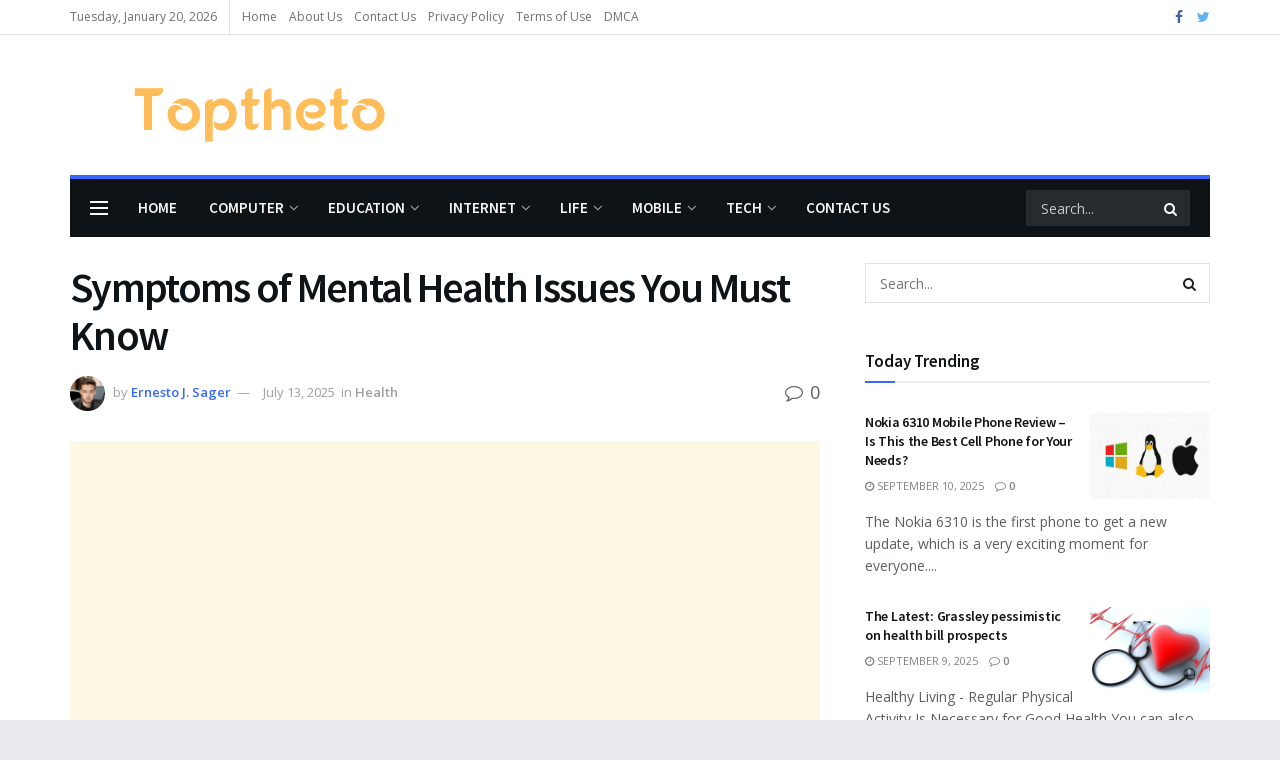

--- FILE ---
content_type: text/html; charset=UTF-8
request_url: https://toptheto.com/symptoms-of-mental-health-issues-you-must-know/
body_size: 32630
content:
<!doctype html>
<!--[if lt IE 7]><html class="no-js lt-ie9 lt-ie8 lt-ie7" lang="en-US" prefix="og: https://ogp.me/ns#"> <![endif]-->
<!--[if IE 7]><html class="no-js lt-ie9 lt-ie8" lang="en-US" prefix="og: https://ogp.me/ns#"> <![endif]-->
<!--[if IE 8]><html class="no-js lt-ie9" lang="en-US" prefix="og: https://ogp.me/ns#"> <![endif]-->
<!--[if IE 9]><html class="no-js lt-ie10" lang="en-US" prefix="og: https://ogp.me/ns#"> <![endif]-->
<!--[if gt IE 8]><!--><html class="no-js" lang="en-US" prefix="og: https://ogp.me/ns#"> <!--<![endif]--><head><link rel="preconnect" href="https://fonts.gstatic.com/" crossorigin /><meta http-equiv="Content-Type" content="text/html; charset=UTF-8" /><meta name='viewport' content='width=device-width, initial-scale=1, user-scalable=yes' /><link rel="profile" href="https://gmpg.org/xfn/11" /><link rel="pingback" href="https://toptheto.com/xmlrpc.php" /> <script data-cfasync="false" data-no-defer="1" data-no-minify="1" data-no-optimize="1">var ewww_webp_supported=!1;function check_webp_feature(A,e){var w;e=void 0!==e?e:function(){},ewww_webp_supported?e(ewww_webp_supported):((w=new Image).onload=function(){ewww_webp_supported=0<w.width&&0<w.height,e&&e(ewww_webp_supported)},w.onerror=function(){e&&e(!1)},w.src="data:image/webp;base64,"+{alpha:"UklGRkoAAABXRUJQVlA4WAoAAAAQAAAAAAAAAAAAQUxQSAwAAAARBxAR/Q9ERP8DAABWUDggGAAAABQBAJ0BKgEAAQAAAP4AAA3AAP7mtQAAAA=="}[A])}check_webp_feature("alpha");</script><script data-cfasync="false" data-no-defer="1" data-no-minify="1" data-no-optimize="1">var Arrive=function(c,w){"use strict";if(c.MutationObserver&&"undefined"!=typeof HTMLElement){var r,a=0,u=(r=HTMLElement.prototype.matches||HTMLElement.prototype.webkitMatchesSelector||HTMLElement.prototype.mozMatchesSelector||HTMLElement.prototype.msMatchesSelector,{matchesSelector:function(e,t){return e instanceof HTMLElement&&r.call(e,t)},addMethod:function(e,t,r){var a=e[t];e[t]=function(){return r.length==arguments.length?r.apply(this,arguments):"function"==typeof a?a.apply(this,arguments):void 0}},callCallbacks:function(e,t){t&&t.options.onceOnly&&1==t.firedElems.length&&(e=[e[0]]);for(var r,a=0;r=e[a];a++)r&&r.callback&&r.callback.call(r.elem,r.elem);t&&t.options.onceOnly&&1==t.firedElems.length&&t.me.unbindEventWithSelectorAndCallback.call(t.target,t.selector,t.callback)},checkChildNodesRecursively:function(e,t,r,a){for(var i,n=0;i=e[n];n++)r(i,t,a)&&a.push({callback:t.callback,elem:i}),0<i.childNodes.length&&u.checkChildNodesRecursively(i.childNodes,t,r,a)},mergeArrays:function(e,t){var r,a={};for(r in e)e.hasOwnProperty(r)&&(a[r]=e[r]);for(r in t)t.hasOwnProperty(r)&&(a[r]=t[r]);return a},toElementsArray:function(e){return e=void 0!==e&&("number"!=typeof e.length||e===c)?[e]:e}}),e=(l.prototype.addEvent=function(e,t,r,a){a={target:e,selector:t,options:r,callback:a,firedElems:[]};return this._beforeAdding&&this._beforeAdding(a),this._eventsBucket.push(a),a},l.prototype.removeEvent=function(e){for(var t,r=this._eventsBucket.length-1;t=this._eventsBucket[r];r--)e(t)&&(this._beforeRemoving&&this._beforeRemoving(t),(t=this._eventsBucket.splice(r,1))&&t.length&&(t[0].callback=null))},l.prototype.beforeAdding=function(e){this._beforeAdding=e},l.prototype.beforeRemoving=function(e){this._beforeRemoving=e},l),t=function(i,n){var o=new e,l=this,s={fireOnAttributesModification:!1};return o.beforeAdding(function(t){var e=t.target;e!==c.document&&e!==c||(e=document.getElementsByTagName("html")[0]);var r=new MutationObserver(function(e){n.call(this,e,t)}),a=i(t.options);r.observe(e,a),t.observer=r,t.me=l}),o.beforeRemoving(function(e){e.observer.disconnect()}),this.bindEvent=function(e,t,r){t=u.mergeArrays(s,t);for(var a=u.toElementsArray(this),i=0;i<a.length;i++)o.addEvent(a[i],e,t,r)},this.unbindEvent=function(){var r=u.toElementsArray(this);o.removeEvent(function(e){for(var t=0;t<r.length;t++)if(this===w||e.target===r[t])return!0;return!1})},this.unbindEventWithSelectorOrCallback=function(r){var a=u.toElementsArray(this),i=r,e="function"==typeof r?function(e){for(var t=0;t<a.length;t++)if((this===w||e.target===a[t])&&e.callback===i)return!0;return!1}:function(e){for(var t=0;t<a.length;t++)if((this===w||e.target===a[t])&&e.selector===r)return!0;return!1};o.removeEvent(e)},this.unbindEventWithSelectorAndCallback=function(r,a){var i=u.toElementsArray(this);o.removeEvent(function(e){for(var t=0;t<i.length;t++)if((this===w||e.target===i[t])&&e.selector===r&&e.callback===a)return!0;return!1})},this},i=new function(){var s={fireOnAttributesModification:!1,onceOnly:!1,existing:!1};function n(e,t,r){return!(!u.matchesSelector(e,t.selector)||(e._id===w&&(e._id=a++),-1!=t.firedElems.indexOf(e._id)))&&(t.firedElems.push(e._id),!0)}var c=(i=new t(function(e){var t={attributes:!1,childList:!0,subtree:!0};return e.fireOnAttributesModification&&(t.attributes=!0),t},function(e,i){e.forEach(function(e){var t=e.addedNodes,r=e.target,a=[];null!==t&&0<t.length?u.checkChildNodesRecursively(t,i,n,a):"attributes"===e.type&&n(r,i)&&a.push({callback:i.callback,elem:r}),u.callCallbacks(a,i)})})).bindEvent;return i.bindEvent=function(e,t,r){t=void 0===r?(r=t,s):u.mergeArrays(s,t);var a=u.toElementsArray(this);if(t.existing){for(var i=[],n=0;n<a.length;n++)for(var o=a[n].querySelectorAll(e),l=0;l<o.length;l++)i.push({callback:r,elem:o[l]});if(t.onceOnly&&i.length)return r.call(i[0].elem,i[0].elem);setTimeout(u.callCallbacks,1,i)}c.call(this,e,t,r)},i},o=new function(){var a={};function i(e,t){return u.matchesSelector(e,t.selector)}var n=(o=new t(function(){return{childList:!0,subtree:!0}},function(e,r){e.forEach(function(e){var t=e.removedNodes,e=[];null!==t&&0<t.length&&u.checkChildNodesRecursively(t,r,i,e),u.callCallbacks(e,r)})})).bindEvent;return o.bindEvent=function(e,t,r){t=void 0===r?(r=t,a):u.mergeArrays(a,t),n.call(this,e,t,r)},o};d(HTMLElement.prototype),d(NodeList.prototype),d(HTMLCollection.prototype),d(HTMLDocument.prototype),d(Window.prototype);var n={};return s(i,n,"unbindAllArrive"),s(o,n,"unbindAllLeave"),n}function l(){this._eventsBucket=[],this._beforeAdding=null,this._beforeRemoving=null}function s(e,t,r){u.addMethod(t,r,e.unbindEvent),u.addMethod(t,r,e.unbindEventWithSelectorOrCallback),u.addMethod(t,r,e.unbindEventWithSelectorAndCallback)}function d(e){e.arrive=i.bindEvent,s(i,e,"unbindArrive"),e.leave=o.bindEvent,s(o,e,"unbindLeave")}}(window,void 0),ewww_webp_supported=!1;function check_webp_feature(e,t){var r;ewww_webp_supported?t(ewww_webp_supported):((r=new Image).onload=function(){ewww_webp_supported=0<r.width&&0<r.height,t(ewww_webp_supported)},r.onerror=function(){t(!1)},r.src="data:image/webp;base64,"+{alpha:"UklGRkoAAABXRUJQVlA4WAoAAAAQAAAAAAAAAAAAQUxQSAwAAAARBxAR/Q9ERP8DAABWUDggGAAAABQBAJ0BKgEAAQAAAP4AAA3AAP7mtQAAAA==",animation:"UklGRlIAAABXRUJQVlA4WAoAAAASAAAAAAAAAAAAQU5JTQYAAAD/////AABBTk1GJgAAAAAAAAAAAAAAAAAAAGQAAABWUDhMDQAAAC8AAAAQBxAREYiI/gcA"}[e])}function ewwwLoadImages(e){if(e){for(var t=document.querySelectorAll(".batch-image img, .image-wrapper a, .ngg-pro-masonry-item a, .ngg-galleria-offscreen-seo-wrapper a"),r=0,a=t.length;r<a;r++)ewwwAttr(t[r],"data-src",t[r].getAttribute("data-webp")),ewwwAttr(t[r],"data-thumbnail",t[r].getAttribute("data-webp-thumbnail"));for(var i=document.querySelectorAll("div.woocommerce-product-gallery__image"),r=0,a=i.length;r<a;r++)ewwwAttr(i[r],"data-thumb",i[r].getAttribute("data-webp-thumb"))}for(var n=document.querySelectorAll("video"),r=0,a=n.length;r<a;r++)ewwwAttr(n[r],"poster",e?n[r].getAttribute("data-poster-webp"):n[r].getAttribute("data-poster-image"));for(var o,l=document.querySelectorAll("img.ewww_webp_lazy_load"),r=0,a=l.length;r<a;r++)e&&(ewwwAttr(l[r],"data-lazy-srcset",l[r].getAttribute("data-lazy-srcset-webp")),ewwwAttr(l[r],"data-srcset",l[r].getAttribute("data-srcset-webp")),ewwwAttr(l[r],"data-lazy-src",l[r].getAttribute("data-lazy-src-webp")),ewwwAttr(l[r],"data-src",l[r].getAttribute("data-src-webp")),ewwwAttr(l[r],"data-orig-file",l[r].getAttribute("data-webp-orig-file")),ewwwAttr(l[r],"data-medium-file",l[r].getAttribute("data-webp-medium-file")),ewwwAttr(l[r],"data-large-file",l[r].getAttribute("data-webp-large-file")),null!=(o=l[r].getAttribute("srcset"))&&!1!==o&&o.includes("R0lGOD")&&ewwwAttr(l[r],"src",l[r].getAttribute("data-lazy-src-webp"))),l[r].className=l[r].className.replace(/\bewww_webp_lazy_load\b/,"");for(var s=document.querySelectorAll(".ewww_webp"),r=0,a=s.length;r<a;r++)e?(ewwwAttr(s[r],"srcset",s[r].getAttribute("data-srcset-webp")),ewwwAttr(s[r],"src",s[r].getAttribute("data-src-webp")),ewwwAttr(s[r],"data-orig-file",s[r].getAttribute("data-webp-orig-file")),ewwwAttr(s[r],"data-medium-file",s[r].getAttribute("data-webp-medium-file")),ewwwAttr(s[r],"data-large-file",s[r].getAttribute("data-webp-large-file")),ewwwAttr(s[r],"data-large_image",s[r].getAttribute("data-webp-large_image")),ewwwAttr(s[r],"data-src",s[r].getAttribute("data-webp-src"))):(ewwwAttr(s[r],"srcset",s[r].getAttribute("data-srcset-img")),ewwwAttr(s[r],"src",s[r].getAttribute("data-src-img"))),s[r].className=s[r].className.replace(/\bewww_webp\b/,"ewww_webp_loaded");window.jQuery&&jQuery.fn.isotope&&jQuery.fn.imagesLoaded&&(jQuery(".fusion-posts-container-infinite").imagesLoaded(function(){jQuery(".fusion-posts-container-infinite").hasClass("isotope")&&jQuery(".fusion-posts-container-infinite").isotope()}),jQuery(".fusion-portfolio:not(.fusion-recent-works) .fusion-portfolio-wrapper").imagesLoaded(function(){jQuery(".fusion-portfolio:not(.fusion-recent-works) .fusion-portfolio-wrapper").isotope()}))}function ewwwWebPInit(e){ewwwLoadImages(e),ewwwNggLoadGalleries(e),document.arrive(".ewww_webp",function(){ewwwLoadImages(e)}),document.arrive(".ewww_webp_lazy_load",function(){ewwwLoadImages(e)}),document.arrive("videos",function(){ewwwLoadImages(e)}),"loading"==document.readyState?document.addEventListener("DOMContentLoaded",ewwwJSONParserInit):("undefined"!=typeof galleries&&ewwwNggParseGalleries(e),ewwwWooParseVariations(e))}function ewwwAttr(e,t,r){null!=r&&!1!==r&&e.setAttribute(t,r)}function ewwwJSONParserInit(){"undefined"!=typeof galleries&&check_webp_feature("alpha",ewwwNggParseGalleries),check_webp_feature("alpha",ewwwWooParseVariations)}function ewwwWooParseVariations(e){if(e)for(var t=document.querySelectorAll("form.variations_form"),r=0,a=t.length;r<a;r++){var i=t[r].getAttribute("data-product_variations"),n=!1;try{for(var o in i=JSON.parse(i))void 0!==i[o]&&void 0!==i[o].image&&(void 0!==i[o].image.src_webp&&(i[o].image.src=i[o].image.src_webp,n=!0),void 0!==i[o].image.srcset_webp&&(i[o].image.srcset=i[o].image.srcset_webp,n=!0),void 0!==i[o].image.full_src_webp&&(i[o].image.full_src=i[o].image.full_src_webp,n=!0),void 0!==i[o].image.gallery_thumbnail_src_webp&&(i[o].image.gallery_thumbnail_src=i[o].image.gallery_thumbnail_src_webp,n=!0),void 0!==i[o].image.thumb_src_webp&&(i[o].image.thumb_src=i[o].image.thumb_src_webp,n=!0));n&&ewwwAttr(t[r],"data-product_variations",JSON.stringify(i))}catch(e){}}}function ewwwNggParseGalleries(e){if(e)for(var t in galleries){var r=galleries[t];galleries[t].images_list=ewwwNggParseImageList(r.images_list)}}function ewwwNggLoadGalleries(e){e&&document.addEventListener("ngg.galleria.themeadded",function(e,t){window.ngg_galleria._create_backup=window.ngg_galleria.create,window.ngg_galleria.create=function(e,t){var r=$(e).data("id");return galleries["gallery_"+r].images_list=ewwwNggParseImageList(galleries["gallery_"+r].images_list),window.ngg_galleria._create_backup(e,t)}})}function ewwwNggParseImageList(e){for(var t in e){var r=e[t];if(void 0!==r["image-webp"]&&(e[t].image=r["image-webp"],delete e[t]["image-webp"]),void 0!==r["thumb-webp"]&&(e[t].thumb=r["thumb-webp"],delete e[t]["thumb-webp"]),void 0!==r.full_image_webp&&(e[t].full_image=r.full_image_webp,delete e[t].full_image_webp),void 0!==r.srcsets)for(var a in r.srcsets)nggSrcset=r.srcsets[a],void 0!==r.srcsets[a+"-webp"]&&(e[t].srcsets[a]=r.srcsets[a+"-webp"],delete e[t].srcsets[a+"-webp"]);if(void 0!==r.full_srcsets)for(var i in r.full_srcsets)nggFSrcset=r.full_srcsets[i],void 0!==r.full_srcsets[i+"-webp"]&&(e[t].full_srcsets[i]=r.full_srcsets[i+"-webp"],delete e[t].full_srcsets[i+"-webp"])}return e}check_webp_feature("alpha",ewwwWebPInit);</script> <script type="e354d5b86c3459b11ae34688-text/javascript" src="[data-uri]" defer></script> <title>Symptoms of Mental Health Issues You Must Know 2026</title><meta name="description" content="Symptoms of Mental Health Issues You Must Know. Learn about the most common mental health issues and how to recognize them."/><meta name="robots" content="follow, index, max-snippet:-1, max-video-preview:-1, max-image-preview:large"/><link rel="canonical" href="https://toptheto.com/symptoms-of-mental-health-issues-you-must-know/" /><meta property="og:locale" content="en_US" /><meta property="og:type" content="article" /><meta property="og:title" content="Symptoms of Mental Health Issues You Must Know 2026" /><meta property="og:description" content="Symptoms of Mental Health Issues You Must Know. Learn about the most common mental health issues and how to recognize them." /><meta property="og:url" content="https://toptheto.com/symptoms-of-mental-health-issues-you-must-know/" /><meta property="og:site_name" content="Top Theto" /><meta property="article:section" content="Health" /><meta property="og:image" content="https://aws.wideinfo.org/toptheto.com/wp-content/uploads/2023/01/25072843/eds020_illusttration-artwork-v2-repro-2-08-1024x576.jpg" /><meta property="og:image:secure_url" content="https://aws.wideinfo.org/toptheto.com/wp-content/uploads/2023/01/25072843/eds020_illusttration-artwork-v2-repro-2-08-1024x576.jpg" /><meta property="og:image:width" content="1024" /><meta property="og:image:height" content="576" /><meta property="og:image:alt" content="symptoms of mental health" /><meta property="og:image:type" content="image/jpeg" /><meta property="article:published_time" content="2025-07-13T14:36:02+00:00" /><meta name="twitter:card" content="summary_large_image" /><meta name="twitter:title" content="Symptoms of Mental Health Issues You Must Know 2026" /><meta name="twitter:description" content="Symptoms of Mental Health Issues You Must Know. Learn about the most common mental health issues and how to recognize them." /><meta name="twitter:image" content="https://aws.wideinfo.org/toptheto.com/wp-content/uploads/2023/01/25072843/eds020_illusttration-artwork-v2-repro-2-08-1024x576.jpg" /><meta name="twitter:label1" content="Written by" /><meta name="twitter:data1" content="Ernesto J. Sager" /><meta name="twitter:label2" content="Time to read" /><meta name="twitter:data2" content="6 minutes" /> <script type="application/ld+json" class="rank-math-schema">{"@context":"https://schema.org","@graph":[{"@type":["Person","Organization"],"@id":"https://toptheto.com/#person","name":"Top Theto"},{"@type":"WebSite","@id":"https://toptheto.com/#website","url":"https://toptheto.com","name":"Top Theto","publisher":{"@id":"https://toptheto.com/#person"},"inLanguage":"en-US"},{"@type":"ImageObject","@id":"https://aws.wideinfo.org/toptheto.com/wp-content/uploads/2023/01/25072843/eds020_illusttration-artwork-v2-repro-2-08-scaled.jpg","url":"https://aws.wideinfo.org/toptheto.com/wp-content/uploads/2023/01/25072843/eds020_illusttration-artwork-v2-repro-2-08-scaled.jpg","width":"2560","height":"1440","inLanguage":"en-US"},{"@type":"WebPage","@id":"https://toptheto.com/symptoms-of-mental-health-issues-you-must-know/#webpage","url":"https://toptheto.com/symptoms-of-mental-health-issues-you-must-know/","name":"Symptoms of Mental Health Issues You Must Know 2026","datePublished":"2025-07-13T14:36:02+00:00","dateModified":"2025-07-13T14:36:02+00:00","isPartOf":{"@id":"https://toptheto.com/#website"},"primaryImageOfPage":{"@id":"https://aws.wideinfo.org/toptheto.com/wp-content/uploads/2023/01/25072843/eds020_illusttration-artwork-v2-repro-2-08-scaled.jpg"},"inLanguage":"en-US"},{"@type":"Person","@id":"https://toptheto.com/author/btcnkrbr9v5j/","name":"Ernesto J. Sager","url":"https://toptheto.com/author/btcnkrbr9v5j/","image":{"@type":"ImageObject","@id":"https://toptheto.com/wp-content/litespeed/avatar/fa96772183a3beb4c024791af47eaf27.jpg?ver=1768645916","url":"https://toptheto.com/wp-content/litespeed/avatar/fa96772183a3beb4c024791af47eaf27.jpg?ver=1768645916","caption":"Ernesto J. Sager","inLanguage":"en-US"}},{"@type":"BlogPosting","headline":"Symptoms of Mental Health Issues You Must Know 2026","keywords":"symptoms of mental health","datePublished":"2025-07-13T14:36:02+00:00","dateModified":"2025-07-13T14:36:02+00:00","articleSection":"Health","author":{"@id":"https://toptheto.com/author/btcnkrbr9v5j/","name":"Ernesto J. Sager"},"publisher":{"@id":"https://toptheto.com/#person"},"description":"Symptoms of Mental Health Issues You Must Know. Learn about the most common mental health issues and how to recognize them.","name":"Symptoms of Mental Health Issues You Must Know 2026","@id":"https://toptheto.com/symptoms-of-mental-health-issues-you-must-know/#richSnippet","isPartOf":{"@id":"https://toptheto.com/symptoms-of-mental-health-issues-you-must-know/#webpage"},"image":{"@id":"https://aws.wideinfo.org/toptheto.com/wp-content/uploads/2023/01/25072843/eds020_illusttration-artwork-v2-repro-2-08-scaled.jpg"},"inLanguage":"en-US","mainEntityOfPage":{"@id":"https://toptheto.com/symptoms-of-mental-health-issues-you-must-know/#webpage"}}]}</script> <link rel='dns-prefetch' href='//fonts.googleapis.com' /><link rel="alternate" type="application/rss+xml" title="Top Theto &raquo; Feed" href="https://toptheto.com/feed/" /><link rel="alternate" title="oEmbed (JSON)" type="application/json+oembed" href="https://toptheto.com/wp-json/oembed/1.0/embed?url=https%3A%2F%2Ftoptheto.com%2Fsymptoms-of-mental-health-issues-you-must-know%2F" /><link rel="alternate" title="oEmbed (XML)" type="text/xml+oembed" href="https://toptheto.com/wp-json/oembed/1.0/embed?url=https%3A%2F%2Ftoptheto.com%2Fsymptoms-of-mental-health-issues-you-must-know%2F&#038;format=xml" /><style id='wp-img-auto-sizes-contain-inline-css' type='text/css'>img:is([sizes=auto i],[sizes^="auto," i]){contain-intrinsic-size:3000px 1500px}
/*# sourceURL=wp-img-auto-sizes-contain-inline-css */</style> <script src="[data-uri]" defer type="e354d5b86c3459b11ae34688-text/javascript"></script><script data-optimized="1" src="https://toptheto.com/wp-content/plugins/litespeed-cache/assets/js/webfontloader.min.js" defer type="e354d5b86c3459b11ae34688-text/javascript"></script> <link data-optimized="1" rel='stylesheet' id='wp-block-library-css' href='https://toptheto.com/wp-content/litespeed/css/6b5fa9c5e50e925a2babf2f16445cd15.css?ver=5cd15' type='text/css' media='all' /><style id='global-styles-inline-css' type='text/css'>:root{--wp--preset--aspect-ratio--square: 1;--wp--preset--aspect-ratio--4-3: 4/3;--wp--preset--aspect-ratio--3-4: 3/4;--wp--preset--aspect-ratio--3-2: 3/2;--wp--preset--aspect-ratio--2-3: 2/3;--wp--preset--aspect-ratio--16-9: 16/9;--wp--preset--aspect-ratio--9-16: 9/16;--wp--preset--color--black: #000000;--wp--preset--color--cyan-bluish-gray: #abb8c3;--wp--preset--color--white: #ffffff;--wp--preset--color--pale-pink: #f78da7;--wp--preset--color--vivid-red: #cf2e2e;--wp--preset--color--luminous-vivid-orange: #ff6900;--wp--preset--color--luminous-vivid-amber: #fcb900;--wp--preset--color--light-green-cyan: #7bdcb5;--wp--preset--color--vivid-green-cyan: #00d084;--wp--preset--color--pale-cyan-blue: #8ed1fc;--wp--preset--color--vivid-cyan-blue: #0693e3;--wp--preset--color--vivid-purple: #9b51e0;--wp--preset--gradient--vivid-cyan-blue-to-vivid-purple: linear-gradient(135deg,rgb(6,147,227) 0%,rgb(155,81,224) 100%);--wp--preset--gradient--light-green-cyan-to-vivid-green-cyan: linear-gradient(135deg,rgb(122,220,180) 0%,rgb(0,208,130) 100%);--wp--preset--gradient--luminous-vivid-amber-to-luminous-vivid-orange: linear-gradient(135deg,rgb(252,185,0) 0%,rgb(255,105,0) 100%);--wp--preset--gradient--luminous-vivid-orange-to-vivid-red: linear-gradient(135deg,rgb(255,105,0) 0%,rgb(207,46,46) 100%);--wp--preset--gradient--very-light-gray-to-cyan-bluish-gray: linear-gradient(135deg,rgb(238,238,238) 0%,rgb(169,184,195) 100%);--wp--preset--gradient--cool-to-warm-spectrum: linear-gradient(135deg,rgb(74,234,220) 0%,rgb(151,120,209) 20%,rgb(207,42,186) 40%,rgb(238,44,130) 60%,rgb(251,105,98) 80%,rgb(254,248,76) 100%);--wp--preset--gradient--blush-light-purple: linear-gradient(135deg,rgb(255,206,236) 0%,rgb(152,150,240) 100%);--wp--preset--gradient--blush-bordeaux: linear-gradient(135deg,rgb(254,205,165) 0%,rgb(254,45,45) 50%,rgb(107,0,62) 100%);--wp--preset--gradient--luminous-dusk: linear-gradient(135deg,rgb(255,203,112) 0%,rgb(199,81,192) 50%,rgb(65,88,208) 100%);--wp--preset--gradient--pale-ocean: linear-gradient(135deg,rgb(255,245,203) 0%,rgb(182,227,212) 50%,rgb(51,167,181) 100%);--wp--preset--gradient--electric-grass: linear-gradient(135deg,rgb(202,248,128) 0%,rgb(113,206,126) 100%);--wp--preset--gradient--midnight: linear-gradient(135deg,rgb(2,3,129) 0%,rgb(40,116,252) 100%);--wp--preset--font-size--small: 13px;--wp--preset--font-size--medium: 20px;--wp--preset--font-size--large: 36px;--wp--preset--font-size--x-large: 42px;--wp--preset--spacing--20: 0.44rem;--wp--preset--spacing--30: 0.67rem;--wp--preset--spacing--40: 1rem;--wp--preset--spacing--50: 1.5rem;--wp--preset--spacing--60: 2.25rem;--wp--preset--spacing--70: 3.38rem;--wp--preset--spacing--80: 5.06rem;--wp--preset--shadow--natural: 6px 6px 9px rgba(0, 0, 0, 0.2);--wp--preset--shadow--deep: 12px 12px 50px rgba(0, 0, 0, 0.4);--wp--preset--shadow--sharp: 6px 6px 0px rgba(0, 0, 0, 0.2);--wp--preset--shadow--outlined: 6px 6px 0px -3px rgb(255, 255, 255), 6px 6px rgb(0, 0, 0);--wp--preset--shadow--crisp: 6px 6px 0px rgb(0, 0, 0);}:where(.is-layout-flex){gap: 0.5em;}:where(.is-layout-grid){gap: 0.5em;}body .is-layout-flex{display: flex;}.is-layout-flex{flex-wrap: wrap;align-items: center;}.is-layout-flex > :is(*, div){margin: 0;}body .is-layout-grid{display: grid;}.is-layout-grid > :is(*, div){margin: 0;}:where(.wp-block-columns.is-layout-flex){gap: 2em;}:where(.wp-block-columns.is-layout-grid){gap: 2em;}:where(.wp-block-post-template.is-layout-flex){gap: 1.25em;}:where(.wp-block-post-template.is-layout-grid){gap: 1.25em;}.has-black-color{color: var(--wp--preset--color--black) !important;}.has-cyan-bluish-gray-color{color: var(--wp--preset--color--cyan-bluish-gray) !important;}.has-white-color{color: var(--wp--preset--color--white) !important;}.has-pale-pink-color{color: var(--wp--preset--color--pale-pink) !important;}.has-vivid-red-color{color: var(--wp--preset--color--vivid-red) !important;}.has-luminous-vivid-orange-color{color: var(--wp--preset--color--luminous-vivid-orange) !important;}.has-luminous-vivid-amber-color{color: var(--wp--preset--color--luminous-vivid-amber) !important;}.has-light-green-cyan-color{color: var(--wp--preset--color--light-green-cyan) !important;}.has-vivid-green-cyan-color{color: var(--wp--preset--color--vivid-green-cyan) !important;}.has-pale-cyan-blue-color{color: var(--wp--preset--color--pale-cyan-blue) !important;}.has-vivid-cyan-blue-color{color: var(--wp--preset--color--vivid-cyan-blue) !important;}.has-vivid-purple-color{color: var(--wp--preset--color--vivid-purple) !important;}.has-black-background-color{background-color: var(--wp--preset--color--black) !important;}.has-cyan-bluish-gray-background-color{background-color: var(--wp--preset--color--cyan-bluish-gray) !important;}.has-white-background-color{background-color: var(--wp--preset--color--white) !important;}.has-pale-pink-background-color{background-color: var(--wp--preset--color--pale-pink) !important;}.has-vivid-red-background-color{background-color: var(--wp--preset--color--vivid-red) !important;}.has-luminous-vivid-orange-background-color{background-color: var(--wp--preset--color--luminous-vivid-orange) !important;}.has-luminous-vivid-amber-background-color{background-color: var(--wp--preset--color--luminous-vivid-amber) !important;}.has-light-green-cyan-background-color{background-color: var(--wp--preset--color--light-green-cyan) !important;}.has-vivid-green-cyan-background-color{background-color: var(--wp--preset--color--vivid-green-cyan) !important;}.has-pale-cyan-blue-background-color{background-color: var(--wp--preset--color--pale-cyan-blue) !important;}.has-vivid-cyan-blue-background-color{background-color: var(--wp--preset--color--vivid-cyan-blue) !important;}.has-vivid-purple-background-color{background-color: var(--wp--preset--color--vivid-purple) !important;}.has-black-border-color{border-color: var(--wp--preset--color--black) !important;}.has-cyan-bluish-gray-border-color{border-color: var(--wp--preset--color--cyan-bluish-gray) !important;}.has-white-border-color{border-color: var(--wp--preset--color--white) !important;}.has-pale-pink-border-color{border-color: var(--wp--preset--color--pale-pink) !important;}.has-vivid-red-border-color{border-color: var(--wp--preset--color--vivid-red) !important;}.has-luminous-vivid-orange-border-color{border-color: var(--wp--preset--color--luminous-vivid-orange) !important;}.has-luminous-vivid-amber-border-color{border-color: var(--wp--preset--color--luminous-vivid-amber) !important;}.has-light-green-cyan-border-color{border-color: var(--wp--preset--color--light-green-cyan) !important;}.has-vivid-green-cyan-border-color{border-color: var(--wp--preset--color--vivid-green-cyan) !important;}.has-pale-cyan-blue-border-color{border-color: var(--wp--preset--color--pale-cyan-blue) !important;}.has-vivid-cyan-blue-border-color{border-color: var(--wp--preset--color--vivid-cyan-blue) !important;}.has-vivid-purple-border-color{border-color: var(--wp--preset--color--vivid-purple) !important;}.has-vivid-cyan-blue-to-vivid-purple-gradient-background{background: var(--wp--preset--gradient--vivid-cyan-blue-to-vivid-purple) !important;}.has-light-green-cyan-to-vivid-green-cyan-gradient-background{background: var(--wp--preset--gradient--light-green-cyan-to-vivid-green-cyan) !important;}.has-luminous-vivid-amber-to-luminous-vivid-orange-gradient-background{background: var(--wp--preset--gradient--luminous-vivid-amber-to-luminous-vivid-orange) !important;}.has-luminous-vivid-orange-to-vivid-red-gradient-background{background: var(--wp--preset--gradient--luminous-vivid-orange-to-vivid-red) !important;}.has-very-light-gray-to-cyan-bluish-gray-gradient-background{background: var(--wp--preset--gradient--very-light-gray-to-cyan-bluish-gray) !important;}.has-cool-to-warm-spectrum-gradient-background{background: var(--wp--preset--gradient--cool-to-warm-spectrum) !important;}.has-blush-light-purple-gradient-background{background: var(--wp--preset--gradient--blush-light-purple) !important;}.has-blush-bordeaux-gradient-background{background: var(--wp--preset--gradient--blush-bordeaux) !important;}.has-luminous-dusk-gradient-background{background: var(--wp--preset--gradient--luminous-dusk) !important;}.has-pale-ocean-gradient-background{background: var(--wp--preset--gradient--pale-ocean) !important;}.has-electric-grass-gradient-background{background: var(--wp--preset--gradient--electric-grass) !important;}.has-midnight-gradient-background{background: var(--wp--preset--gradient--midnight) !important;}.has-small-font-size{font-size: var(--wp--preset--font-size--small) !important;}.has-medium-font-size{font-size: var(--wp--preset--font-size--medium) !important;}.has-large-font-size{font-size: var(--wp--preset--font-size--large) !important;}.has-x-large-font-size{font-size: var(--wp--preset--font-size--x-large) !important;}
/*# sourceURL=global-styles-inline-css */</style><style id='classic-theme-styles-inline-css' type='text/css'>/*! This file is auto-generated */
.wp-block-button__link{color:#fff;background-color:#32373c;border-radius:9999px;box-shadow:none;text-decoration:none;padding:calc(.667em + 2px) calc(1.333em + 2px);font-size:1.125em}.wp-block-file__button{background:#32373c;color:#fff;text-decoration:none}
/*# sourceURL=/wp-includes/css/classic-themes.min.css */</style><link data-optimized="1" rel='stylesheet' id='js_composer_front-css' href='https://toptheto.com/wp-content/litespeed/css/0562e3269f29f2beb19c524f7983f6ce.css?ver=3f6ce' type='text/css' media='all' /><link data-optimized="1" rel='stylesheet' id='mediaelement-css' href='https://toptheto.com/wp-content/litespeed/css/e1c6874e2f15dfdd228333f81b1cd827.css?ver=cd827' type='text/css' media='all' /><link data-optimized="1" rel='stylesheet' id='wp-mediaelement-css' href='https://toptheto.com/wp-content/litespeed/css/dd397c43bc457c55dc9c08f7acec1ab8.css?ver=c1ab8' type='text/css' media='all' /><link data-optimized="1" rel='stylesheet' id='jnews-frontend-css' href='https://toptheto.com/wp-content/litespeed/css/0ae0aaa394c7545567f9d15c54085f12.css?ver=85f12' type='text/css' media='all' /><link data-optimized="1" rel='stylesheet' id='jnews-style-css' href='https://toptheto.com/wp-content/litespeed/css/da7948be74a2ad55f2889dc7f8927192.css?ver=27192' type='text/css' media='all' /><link data-optimized="1" rel='stylesheet' id='jnews-darkmode-css' href='https://toptheto.com/wp-content/litespeed/css/f65d2b6404f3261b2700e2f8edf72e7e.css?ver=72e7e' type='text/css' media='all' /><link data-optimized="1" rel='stylesheet' id='jnews-scheme-css' href='https://toptheto.com/wp-content/litespeed/css/260894150ca64458e3b22a7bb675c667.css?ver=5c667' type='text/css' media='all' /> <script type="e354d5b86c3459b11ae34688-text/javascript" src="https://toptheto.com/wp-includes/js/jquery/jquery.min.js" id="jquery-core-js"></script> <script type="e354d5b86c3459b11ae34688-text/javascript" id="jquery-js-after" src="[data-uri]" defer></script> <link rel="https://api.w.org/" href="https://toptheto.com/wp-json/" /><link rel="alternate" title="JSON" type="application/json" href="https://toptheto.com/wp-json/wp/v2/posts/13040" /><link rel="EditURI" type="application/rsd+xml" title="RSD" href="https://toptheto.com/xmlrpc.php?rsd" /><meta name="generator" content="WordPress 6.9" /><link rel='shortlink' href='https://toptheto.com/?p=13040' /><meta name="generator" content="Powered by WPBakery Page Builder - drag and drop page builder for WordPress."/>
<noscript><style>.lazyload[data-src]{display:none !important;}</style></noscript><style>.lazyload{background-image:none !important;}.lazyload:before{background-image:none !important;}</style><link rel="icon" href="https://aws.wideinfo.org/toptheto.com/wp-content/uploads/2020/11/09085746/cropped-3d-32x32.png" sizes="32x32" /><link rel="icon" href="https://aws.wideinfo.org/toptheto.com/wp-content/uploads/2020/11/09085746/cropped-3d-192x192.png" sizes="192x192" /><link rel="apple-touch-icon" href="https://aws.wideinfo.org/toptheto.com/wp-content/uploads/2020/11/09085746/cropped-3d-180x180.png" /><meta name="msapplication-TileImage" content="https://aws.wideinfo.org/toptheto.com/wp-content/uploads/2020/11/09085746/cropped-3d-270x270.png" /><style id="jeg_dynamic_css" type="text/css" data-type="jeg_custom-css">body.jnews { background-color : #e9eaed; } body,.newsfeed_carousel.owl-carousel .owl-nav div,.jeg_filter_button,.owl-carousel .owl-nav div,.jeg_readmore,.jeg_hero_style_7 .jeg_post_meta a,.widget_calendar thead th,.widget_calendar tfoot a,.jeg_socialcounter a,.entry-header .jeg_meta_like a,.entry-header .jeg_meta_comment a,.entry-content tbody tr:hover,.entry-content th,.jeg_splitpost_nav li:hover a,#breadcrumbs a,.jeg_author_socials a:hover,.jeg_footer_content a,.jeg_footer_bottom a,.jeg_cartcontent,.woocommerce .woocommerce-breadcrumb a { color : #5b5f62; } a,.jeg_menu_style_5 > li > a:hover,.jeg_menu_style_5 > li.sfHover > a,.jeg_menu_style_5 > li.current-menu-item > a,.jeg_menu_style_5 > li.current-menu-ancestor > a,.jeg_navbar .jeg_menu:not(.jeg_main_menu) > li > a:hover,.jeg_midbar .jeg_menu:not(.jeg_main_menu) > li > a:hover,.jeg_side_tabs li.active,.jeg_block_heading_5 strong,.jeg_block_heading_6 strong,.jeg_block_heading_7 strong,.jeg_block_heading_8 strong,.jeg_subcat_list li a:hover,.jeg_subcat_list li button:hover,.jeg_pl_lg_7 .jeg_thumb .jeg_post_category a,.jeg_pl_xs_2:before,.jeg_pl_xs_4 .jeg_postblock_content:before,.jeg_postblock .jeg_post_title a:hover,.jeg_hero_style_6 .jeg_post_title a:hover,.jeg_sidefeed .jeg_pl_xs_3 .jeg_post_title a:hover,.widget_jnews_popular .jeg_post_title a:hover,.jeg_meta_author a,.widget_archive li a:hover,.widget_pages li a:hover,.widget_meta li a:hover,.widget_recent_entries li a:hover,.widget_rss li a:hover,.widget_rss cite,.widget_categories li a:hover,.widget_categories li.current-cat > a,#breadcrumbs a:hover,.jeg_share_count .counts,.commentlist .bypostauthor > .comment-body > .comment-author > .fn,span.required,.jeg_review_title,.bestprice .price,.authorlink a:hover,.jeg_vertical_playlist .jeg_video_playlist_play_icon,.jeg_vertical_playlist .jeg_video_playlist_item.active .jeg_video_playlist_thumbnail:before,.jeg_horizontal_playlist .jeg_video_playlist_play,.woocommerce li.product .pricegroup .button,.widget_display_forums li a:hover,.widget_display_topics li:before,.widget_display_replies li:before,.widget_display_views li:before,.bbp-breadcrumb a:hover,.jeg_mobile_menu li.sfHover > a,.jeg_mobile_menu li a:hover,.split-template-6 .pagenum, .jeg_push_notification_button .button { color : #3667ff; } .jeg_menu_style_1 > li > a:before,.jeg_menu_style_2 > li > a:before,.jeg_menu_style_3 > li > a:before,.jeg_side_toggle,.jeg_slide_caption .jeg_post_category a,.jeg_slider_type_1 .owl-nav .owl-next,.jeg_block_heading_1 .jeg_block_title span,.jeg_block_heading_2 .jeg_block_title span,.jeg_block_heading_3,.jeg_block_heading_4 .jeg_block_title span,.jeg_block_heading_6:after,.jeg_pl_lg_box .jeg_post_category a,.jeg_pl_md_box .jeg_post_category a,.jeg_readmore:hover,.jeg_thumb .jeg_post_category a,.jeg_block_loadmore a:hover, .jeg_postblock.alt .jeg_block_loadmore a:hover,.jeg_block_loadmore a.active,.jeg_postblock_carousel_2 .jeg_post_category a,.jeg_heroblock .jeg_post_category a,.jeg_pagenav_1 .page_number.active,.jeg_pagenav_1 .page_number.active:hover,input[type="submit"],.btn,.button,.widget_tag_cloud a:hover,.popularpost_item:hover .jeg_post_title a:before,.jeg_splitpost_4 .page_nav,.jeg_splitpost_5 .page_nav,.jeg_post_via a:hover,.jeg_post_source a:hover,.jeg_post_tags a:hover,.comment-reply-title small a:before,.comment-reply-title small a:after,.jeg_storelist .productlink,.authorlink li.active a:before,.jeg_footer.dark .socials_widget:not(.nobg) a:hover .fa,.jeg_breakingnews_title,.jeg_overlay_slider_bottom.owl-carousel .owl-nav div,.jeg_overlay_slider_bottom.owl-carousel .owl-nav div:hover,.jeg_vertical_playlist .jeg_video_playlist_current,.woocommerce span.onsale,.woocommerce #respond input#submit:hover,.woocommerce a.button:hover,.woocommerce button.button:hover,.woocommerce input.button:hover,.woocommerce #respond input#submit.alt,.woocommerce a.button.alt,.woocommerce button.button.alt,.woocommerce input.button.alt,.jeg_popup_post .caption,.jeg_footer.dark input[type="submit"],.jeg_footer.dark .btn,.jeg_footer.dark .button,.footer_widget.widget_tag_cloud a:hover, .jeg_inner_content .content-inner .jeg_post_category a:hover, #buddypress .standard-form button, #buddypress a.button, #buddypress input[type="submit"], #buddypress input[type="button"], #buddypress input[type="reset"], #buddypress ul.button-nav li a, #buddypress .generic-button a, #buddypress .generic-button button, #buddypress .comment-reply-link, #buddypress a.bp-title-button, #buddypress.buddypress-wrap .members-list li .user-update .activity-read-more a, div#buddypress .standard-form button:hover,div#buddypress a.button:hover,div#buddypress input[type="submit"]:hover,div#buddypress input[type="button"]:hover,div#buddypress input[type="reset"]:hover,div#buddypress ul.button-nav li a:hover,div#buddypress .generic-button a:hover,div#buddypress .generic-button button:hover,div#buddypress .comment-reply-link:hover,div#buddypress a.bp-title-button:hover,div#buddypress.buddypress-wrap .members-list li .user-update .activity-read-more a:hover, #buddypress #item-nav .item-list-tabs ul li a:before, .jeg_inner_content .jeg_meta_container .follow-wrapper a { background-color : #3667ff; } .jeg_block_heading_7 .jeg_block_title span, .jeg_readmore:hover, .jeg_block_loadmore a:hover, .jeg_block_loadmore a.active, .jeg_pagenav_1 .page_number.active, .jeg_pagenav_1 .page_number.active:hover, .jeg_pagenav_3 .page_number:hover, .jeg_prevnext_post a:hover h3, .jeg_overlay_slider .jeg_post_category, .jeg_sidefeed .jeg_post.active, .jeg_vertical_playlist.jeg_vertical_playlist .jeg_video_playlist_item.active .jeg_video_playlist_thumbnail img, .jeg_horizontal_playlist .jeg_video_playlist_item.active { border-color : #3667ff; } .jeg_tabpost_nav li.active, .woocommerce div.product .woocommerce-tabs ul.tabs li.active { border-bottom-color : #3667ff; } .jeg_post_meta .fa, .entry-header .jeg_post_meta .fa, .jeg_review_stars, .jeg_price_review_list { color : #4a8fe7; } .jeg_share_button.share-float.share-monocrhome a { background-color : #4a8fe7; } h1,h2,h3,h4,h5,h6,.jeg_post_title a,.entry-header .jeg_post_title,.jeg_hero_style_7 .jeg_post_title a,.jeg_block_title,.jeg_splitpost_bar .current_title,.jeg_video_playlist_title,.gallery-caption { color : #0d1317; } .split-template-9 .pagenum, .split-template-10 .pagenum, .split-template-11 .pagenum, .split-template-12 .pagenum, .split-template-13 .pagenum, .split-template-15 .pagenum, .split-template-18 .pagenum, .split-template-20 .pagenum, .split-template-19 .current_title span, .split-template-20 .current_title span { background-color : #0d1317; } .jeg_topbar, .jeg_topbar.dark, .jeg_topbar.custom { background : #ffffff; } .jeg_header .jeg_bottombar.jeg_navbar,.jeg_bottombar .jeg_nav_icon { height : 58px; } .jeg_header .jeg_bottombar.jeg_navbar, .jeg_header .jeg_bottombar .jeg_main_menu:not(.jeg_menu_style_1) > li > a, .jeg_header .jeg_bottombar .jeg_menu_style_1 > li, .jeg_header .jeg_bottombar .jeg_menu:not(.jeg_main_menu) > li > a { line-height : 58px; } .jeg_header .jeg_bottombar.jeg_navbar_wrapper:not(.jeg_navbar_boxed), .jeg_header .jeg_bottombar.jeg_navbar_boxed .jeg_nav_row { background : #0d1317; } .jeg_header .jeg_bottombar, .jeg_header .jeg_bottombar.jeg_navbar_dark, .jeg_bottombar.jeg_navbar_boxed .jeg_nav_row, .jeg_bottombar.jeg_navbar_dark.jeg_navbar_boxed .jeg_nav_row { border-top-width : 4px; border-bottom-width : 0px; } .jeg_header_wrapper .jeg_bottombar, .jeg_header_wrapper .jeg_bottombar.jeg_navbar_dark, .jeg_bottombar.jeg_navbar_boxed .jeg_nav_row, .jeg_bottombar.jeg_navbar_dark.jeg_navbar_boxed .jeg_nav_row { border-top-color : #3667ff; border-bottom-color : #3667ff; } .jeg_header_sticky .jeg_navbar_wrapper:not(.jeg_navbar_boxed), .jeg_header_sticky .jeg_navbar_boxed .jeg_nav_row { background : #0d1317; } .jeg_stickybar, .jeg_stickybar.dark { border-bottom-width : 3px; } .jeg_stickybar, .jeg_stickybar.dark, .jeg_stickybar.jeg_navbar_boxed .jeg_nav_row { border-bottom-color : #3667ff; } .jeg_mobile_midbar, .jeg_mobile_midbar.dark { background : #0d1317; } .jeg_top_date { color : #6d7073; } .jeg_header .jeg_search_wrapper.search_icon .jeg_search_toggle { color : #dbdbdb; } .jeg_nav_search { width : 84%; } .jeg_header .jeg_menu_style_4 > li > a:hover, .jeg_header .jeg_menu_style_4 > li.sfHover > a, .jeg_header .jeg_menu_style_4 > li.current-menu-item > a, .jeg_header .jeg_menu_style_4 > li.current-menu-ancestor > a, .jeg_navbar_dark .jeg_menu_style_4 > li > a:hover, .jeg_navbar_dark .jeg_menu_style_4 > li.sfHover > a, .jeg_navbar_dark .jeg_menu_style_4 > li.current-menu-item > a, .jeg_navbar_dark .jeg_menu_style_4 > li.current-menu-ancestor > a { background : #3667ff; } .jnews .jeg_header .jeg_menu.jeg_top_menu > li > a { color : #6d7073; } .jnews .jeg_header .jeg_menu.jeg_top_menu > li a:hover { color : #3452ff; } .jeg_footer_content,.jeg_footer.dark .jeg_footer_content { background-color : #0d1317; color : #a9afb3; } .jeg_footer .jeg_footer_heading h3,.jeg_footer.dark .jeg_footer_heading h3,.jeg_footer .widget h2,.jeg_footer .footer_dark .widget h2 { color : #ffffff; } .jeg_footer_bottom,.jeg_footer.dark .jeg_footer_bottom,.jeg_footer_secondary,.jeg_footer.dark .jeg_footer_secondary { background-color : #000000; } .jeg_footer_secondary,.jeg_footer.dark .jeg_footer_secondary,.jeg_footer_bottom,.jeg_footer.dark .jeg_footer_bottom,.jeg_footer_sidecontent .jeg_footer_primary { color : #a9afb3; } .jeg_footer_bottom a,.jeg_footer.dark .jeg_footer_bottom a,.jeg_footer_secondary a,.jeg_footer.dark .jeg_footer_secondary a,.jeg_footer_sidecontent .jeg_footer_primary a,.jeg_footer_sidecontent.dark .jeg_footer_primary a { color : #a9afb3; } body,input,textarea,select,.chosen-container-single .chosen-single,.btn,.button { font-family: "Open Sans",Helvetica,Arial,sans-serif; } .jeg_main_menu > li > a { font-family: "Source Sans Pro",Helvetica,Arial,sans-serif;font-weight : 600; font-style : normal;  } .jeg_post_title, .entry-header .jeg_post_title, .jeg_single_tpl_2 .entry-header .jeg_post_title, .jeg_single_tpl_3 .entry-header .jeg_post_title, .jeg_single_tpl_6 .entry-header .jeg_post_title { font-family: "Source Sans Pro",Helvetica,Arial,sans-serif; } h3.jeg_block_title, .jeg_footer .jeg_footer_heading h3, .jeg_footer .widget h2, .jeg_tabpost_nav li { font-family: "Source Sans Pro",Helvetica,Arial,sans-serif;font-weight : 600; font-style : normal;  }</style><style type="text/css">.no_thumbnail .jeg_thumb,
					.thumbnail-container.no_thumbnail {
					    display: none !important;
					}
					.jeg_search_result .jeg_pl_xs_3.no_thumbnail .jeg_postblock_content,
					.jeg_sidefeed .jeg_pl_xs_3.no_thumbnail .jeg_postblock_content,
					.jeg_pl_sm.no_thumbnail .jeg_postblock_content {
					    margin-left: 0;
					}
					.jeg_postblock_11 .no_thumbnail .jeg_postblock_content,
					.jeg_postblock_12 .no_thumbnail .jeg_postblock_content,
					.jeg_postblock_12.jeg_col_3o3 .no_thumbnail .jeg_postblock_content  {
					    margin-top: 0;
					}
					.jeg_postblock_15 .jeg_pl_md_box.no_thumbnail .jeg_postblock_content,
					.jeg_postblock_19 .jeg_pl_md_box.no_thumbnail .jeg_postblock_content,
					.jeg_postblock_24 .jeg_pl_md_box.no_thumbnail .jeg_postblock_content,
					.jeg_sidefeed .jeg_pl_md_box .jeg_postblock_content {
					    position: relative;
					}
					.jeg_postblock_carousel_2 .no_thumbnail .jeg_post_title a,
					.jeg_postblock_carousel_2 .no_thumbnail .jeg_post_title a:hover,
					.jeg_postblock_carousel_2 .no_thumbnail .jeg_post_meta .fa {
					    color: #212121 !important;
					}</style><noscript><style>.wpb_animate_when_almost_visible { opacity: 1; }</style></noscript><link data-optimized="1" rel='stylesheet' id='lwptoc-main-css' href='https://toptheto.com/wp-content/litespeed/css/a961ff1c78a651a74cfc2222f564b2aa.css?ver=4b2aa' type='text/css' media='all' /></head><body data-rsssl=1 class="wp-singular post-template-default single single-post postid-13040 single-format-standard wp-embed-responsive wp-theme-jnews jeg_toggle_dark jeg_single_tpl_1 jnews jeg_boxed jsc_normal wpb-js-composer js-comp-ver-6.4.1 vc_responsive"><div class="jeg_ad jeg_ad_top jnews_header_top_ads"><div class='ads-wrapper  '></div></div><div class="jeg_viewport"><div class="jeg_header_wrapper"><div class="jeg_header_instagram_wrapper"></div><div class="jeg_header normal"><div class="jeg_topbar jeg_container normal"><div class="container"><div class="jeg_nav_row"><div class="jeg_nav_col jeg_nav_left  jeg_nav_grow"><div class="item_wrap jeg_nav_alignleft"><div class="jeg_nav_item jeg_top_date">
Tuesday, January 20, 2026</div><div class="jeg_nav_item"><ul class="jeg_menu jeg_top_menu"><li id="menu-item-7327" class="menu-item menu-item-type-post_type menu-item-object-page menu-item-home menu-item-7327"><a href="https://toptheto.com/">Home</a></li><li id="menu-item-7324" class="menu-item menu-item-type-post_type menu-item-object-page menu-item-7324"><a href="https://toptheto.com/about-us/">About Us</a></li><li id="menu-item-7354" class="menu-item menu-item-type-post_type menu-item-object-page menu-item-7354"><a href="https://toptheto.com/contact-us/">Contact Us</a></li><li id="menu-item-7328" class="menu-item menu-item-type-post_type menu-item-object-page menu-item-7328"><a href="https://toptheto.com/privacy-policy/">Privacy Policy</a></li><li id="menu-item-7329" class="menu-item menu-item-type-post_type menu-item-object-page menu-item-7329"><a href="https://toptheto.com/terms-of-use/">Terms of Use</a></li><li id="menu-item-7326" class="menu-item menu-item-type-post_type menu-item-object-page menu-item-7326"><a href="https://toptheto.com/digital-millennium-copyright-act-notice/">DMCA</a></li></ul></div></div></div><div class="jeg_nav_col jeg_nav_center  jeg_nav_normal"><div class="item_wrap jeg_nav_aligncenter"></div></div><div class="jeg_nav_col jeg_nav_right  jeg_nav_normal"><div class="item_wrap jeg_nav_alignright"><div
class="jeg_nav_item socials_widget jeg_social_icon_block nobg">
<a href="https://facebook.com" target='_blank' class="jeg_facebook"><i class="fa fa-facebook"></i> </a><a href="https://twitter.com" target='_blank' class="jeg_twitter"><i class="fa fa-twitter"></i> </a></div></div></div></div></div></div><div class="jeg_midbar jeg_container normal"><div class="container"><div class="jeg_nav_row"><div class="jeg_nav_col jeg_nav_left jeg_nav_normal"><div class="item_wrap jeg_nav_alignleft"><div class="jeg_nav_item jeg_logo jeg_desktop_logo"><div class="site-title">
<a href="https://toptheto.com/" style="padding: 5px 0px 0px 58px;">
<img class="jeg_logo_img lazyload"  srcset="[data-uri]" alt="Top Theto"data-light-src="https://aws.wideinfo.org/toptheto.com/wp-content/uploads/2020/11/09085750/toptheto.png" data-light-srcset="https://aws.wideinfo.org/toptheto.com/wp-content/uploads/2020/11/09085750/toptheto.png 1x, https://aws.wideinfo.org/toptheto.com/wp-content/uploads/2020/11/09085750/toptheto.png 2x" data-dark-src="https://aws.wideinfo.org/toptheto.com/wp-content/uploads/2020/11/09085750/toptheto.png" data-dark-srcset="https://aws.wideinfo.org/toptheto.com/wp-content/uploads/2020/11/09085750/toptheto.png 1x, https://aws.wideinfo.org/toptheto.com/wp-content/uploads/2020/11/09085750/toptheto.png 2x" data-src="https://aws.wideinfo.org/toptheto.com/wp-content/uploads/2020/11/09085750/toptheto.png" decoding="async" data-srcset="https://aws.wideinfo.org/toptheto.com/wp-content/uploads/2020/11/09085750/toptheto.png 1x, https://aws.wideinfo.org/toptheto.com/wp-content/uploads/2020/11/09085750/toptheto.png 2x"><noscript><img class='jeg_logo_img' src="https://aws.wideinfo.org/toptheto.com/wp-content/uploads/2020/11/09085750/toptheto.png" srcset="https://aws.wideinfo.org/toptheto.com/wp-content/uploads/2020/11/09085750/toptheto.png 1x, https://aws.wideinfo.org/toptheto.com/wp-content/uploads/2020/11/09085750/toptheto.png 2x" alt="Top Theto"data-light-src="https://aws.wideinfo.org/toptheto.com/wp-content/uploads/2020/11/09085750/toptheto.png" data-light-srcset="https://aws.wideinfo.org/toptheto.com/wp-content/uploads/2020/11/09085750/toptheto.png 1x, https://aws.wideinfo.org/toptheto.com/wp-content/uploads/2020/11/09085750/toptheto.png 2x" data-dark-src="https://aws.wideinfo.org/toptheto.com/wp-content/uploads/2020/11/09085750/toptheto.png" data-dark-srcset="https://aws.wideinfo.org/toptheto.com/wp-content/uploads/2020/11/09085750/toptheto.png 1x, https://aws.wideinfo.org/toptheto.com/wp-content/uploads/2020/11/09085750/toptheto.png 2x" data-eio="l"></noscript>	    	</a></div></div></div></div><div class="jeg_nav_col jeg_nav_center jeg_nav_normal"><div class="item_wrap jeg_nav_aligncenter"></div></div><div class="jeg_nav_col jeg_nav_right jeg_nav_grow"><div class="item_wrap jeg_nav_alignright"><div class="jeg_nav_item jeg_ad jeg_ad_top jnews_header_ads"><div class='ads-wrapper  '></div></div></div></div></div></div></div><div class="jeg_bottombar jeg_navbar jeg_container jeg_navbar_wrapper 1 jeg_navbar_boxed jeg_navbar_dark"><div class="container"><div class="jeg_nav_row"><div class="jeg_nav_col jeg_nav_left jeg_nav_grow"><div class="item_wrap jeg_nav_alignleft"><div class="jeg_nav_item jeg_nav_icon">
<a href="#" class="toggle_btn jeg_mobile_toggle">
<span></span><span></span><span></span>
</a></div><div class="jeg_main_menu_wrapper"><div class="jeg_nav_item jeg_mainmenu_wrap"><ul class="jeg_menu jeg_main_menu jeg_menu_style_4" data-animation="animate"><li id="menu-item-7519" class="menu-item menu-item-type-post_type menu-item-object-page menu-item-home menu-item-7519 bgnav" data-item-row="default" ><a href="https://toptheto.com/">Home</a></li><li id="menu-item-7523" class="menu-item menu-item-type-taxonomy menu-item-object-category menu-item-has-children menu-item-7523 bgnav" data-item-row="default" ><a href="https://toptheto.com/category/pc/">Computer</a><ul class="sub-menu"><li id="menu-item-7524" class="menu-item menu-item-type-taxonomy menu-item-object-category menu-item-7524 bgnav" data-item-row="default" ><a href="https://toptheto.com/category/pc/gaming-pc/">Gaming</a></li><li id="menu-item-7525" class="menu-item menu-item-type-taxonomy menu-item-object-category menu-item-7525 bgnav" data-item-row="default" ><a href="https://toptheto.com/category/pc/mac-2/">Mac</a></li><li id="menu-item-7526" class="menu-item menu-item-type-taxonomy menu-item-object-category menu-item-7526 bgnav" data-item-row="default" ><a href="https://toptheto.com/category/pc/oparating-system/">Oparating system</a></li><li id="menu-item-7527" class="menu-item menu-item-type-taxonomy menu-item-object-category menu-item-7527 bgnav" data-item-row="default" ><a href="https://toptheto.com/category/pc/software-pc/">Software</a></li><li id="menu-item-7528" class="menu-item menu-item-type-taxonomy menu-item-object-category menu-item-7528 bgnav" data-item-row="default" ><a href="https://toptheto.com/category/pc/tips-pc/">Tips</a></li></ul></li><li id="menu-item-7529" class="menu-item menu-item-type-taxonomy menu-item-object-category menu-item-has-children menu-item-7529 bgnav" data-item-row="default" ><a href="https://toptheto.com/category/education/">Education</a><ul class="sub-menu"><li id="menu-item-7530" class="menu-item menu-item-type-taxonomy menu-item-object-category menu-item-7530 bgnav" data-item-row="default" ><a href="https://toptheto.com/category/fashion/">Fashion</a></li><li id="menu-item-7531" class="menu-item menu-item-type-taxonomy menu-item-object-category menu-item-7531 bgnav" data-item-row="default" ><a href="https://toptheto.com/category/featured/">Featured</a></li><li id="menu-item-7532" class="menu-item menu-item-type-taxonomy menu-item-object-category menu-item-7532 bgnav" data-item-row="default" ><a href="https://toptheto.com/category/finance/">Finance</a></li><li id="menu-item-7551" class="menu-item menu-item-type-taxonomy menu-item-object-category menu-item-7551 bgnav" data-item-row="default" ><a href="https://toptheto.com/category/sports/">Sports</a></li><li id="menu-item-7533" class="menu-item menu-item-type-taxonomy menu-item-object-category menu-item-7533 bgnav" data-item-row="default" ><a href="https://toptheto.com/category/home-security/">Home Security</a></li></ul></li><li id="menu-item-7534" class="menu-item menu-item-type-taxonomy menu-item-object-category menu-item-has-children menu-item-7534 bgnav" data-item-row="default" ><a href="https://toptheto.com/category/internet/">Internet</a><ul class="sub-menu"><li id="menu-item-7535" class="menu-item menu-item-type-taxonomy menu-item-object-category menu-item-7535 bgnav" data-item-row="default" ><a href="https://toptheto.com/category/internet/internet-tips/">Internet Tips</a></li><li id="menu-item-7536" class="menu-item menu-item-type-taxonomy menu-item-object-category menu-item-7536 bgnav" data-item-row="default" ><a href="https://toptheto.com/category/internet/internet-news/">Latest Internet News</a></li><li id="menu-item-7537" class="menu-item menu-item-type-taxonomy menu-item-object-category menu-item-7537 bgnav" data-item-row="default" ><a href="https://toptheto.com/category/internet/seo-tips-internet/">Seo Tips</a></li><li id="menu-item-7539" class="menu-item menu-item-type-taxonomy menu-item-object-category menu-item-7539 bgnav" data-item-row="default" ><a href="https://toptheto.com/category/internet/worldnews/">World News</a></li><li id="menu-item-7538" class="menu-item menu-item-type-taxonomy menu-item-object-category menu-item-has-children menu-item-7538 bgnav" data-item-row="default" ><a href="https://toptheto.com/category/internet/web-design/">Web Design</a><ul class="sub-menu"><li id="menu-item-7557" class="menu-item menu-item-type-taxonomy menu-item-object-category menu-item-has-children menu-item-7557 bgnav" data-item-row="default" ><a href="https://toptheto.com/category/wordpress/">WordPress</a><ul class="sub-menu"><li id="menu-item-7558" class="menu-item menu-item-type-taxonomy menu-item-object-category menu-item-7558 bgnav" data-item-row="default" ><a href="https://toptheto.com/category/wordpress/plugins/">Plugins</a></li><li id="menu-item-7559" class="menu-item menu-item-type-taxonomy menu-item-object-category menu-item-7559 bgnav" data-item-row="default" ><a href="https://toptheto.com/category/wordpress/templates-wordpress/">Templates</a></li><li id="menu-item-7560" class="menu-item menu-item-type-taxonomy menu-item-object-category menu-item-7560 bgnav" data-item-row="default" ><a href="https://toptheto.com/category/wordpress/tips-wordpress/">Tips</a></li></ul></li><li id="menu-item-7520" class="menu-item menu-item-type-taxonomy menu-item-object-category menu-item-has-children menu-item-7520 bgnav" data-item-row="default" ><a href="https://toptheto.com/category/blogger/">Blogger</a><ul class="sub-menu"><li id="menu-item-7521" class="menu-item menu-item-type-taxonomy menu-item-object-category menu-item-7521 bgnav" data-item-row="default" ><a href="https://toptheto.com/category/blogger/templates/">Templates</a></li><li id="menu-item-7522" class="menu-item menu-item-type-taxonomy menu-item-object-category menu-item-7522 bgnav" data-item-row="default" ><a href="https://toptheto.com/category/blogger/tips/">Tips</a></li></ul></li></ul></li></ul></li><li id="menu-item-7540" class="menu-item menu-item-type-taxonomy menu-item-object-category current-post-ancestor menu-item-has-children menu-item-7540 bgnav" data-item-row="default" ><a href="https://toptheto.com/category/i-life/">Life</a><ul class="sub-menu"><li id="menu-item-7541" class="menu-item menu-item-type-taxonomy menu-item-object-category menu-item-7541 bgnav" data-item-row="default" ><a href="https://toptheto.com/category/i-life/beauty/">Beauty</a></li><li id="menu-item-7542" class="menu-item menu-item-type-taxonomy menu-item-object-category current-post-ancestor current-menu-parent current-post-parent menu-item-7542 bgnav" data-item-row="default" ><a href="https://toptheto.com/category/i-life/health/">Health</a></li><li id="menu-item-7543" class="menu-item menu-item-type-taxonomy menu-item-object-category menu-item-7543 bgnav" data-item-row="default" ><a href="https://toptheto.com/category/i-life/law/">Law</a></li><li id="menu-item-7544" class="menu-item menu-item-type-taxonomy menu-item-object-category menu-item-7544 bgnav" data-item-row="default" ><a href="https://toptheto.com/category/i-life/property/">Property</a></li></ul></li><li id="menu-item-7545" class="menu-item menu-item-type-taxonomy menu-item-object-category menu-item-has-children menu-item-7545 bgnav" data-item-row="default" ><a href="https://toptheto.com/category/mobile/">Mobile</a><ul class="sub-menu"><li id="menu-item-7546" class="menu-item menu-item-type-taxonomy menu-item-object-category menu-item-7546 bgnav" data-item-row="default" ><a href="https://toptheto.com/category/mobile/android/">Android</a></li><li id="menu-item-7547" class="menu-item menu-item-type-taxonomy menu-item-object-category menu-item-7547 bgnav" data-item-row="default" ><a href="https://toptheto.com/category/mobile/apps/">Apps</a></li><li id="menu-item-7548" class="menu-item menu-item-type-taxonomy menu-item-object-category menu-item-7548 bgnav" data-item-row="default" ><a href="https://toptheto.com/category/mobile/cellphone/">Mobile Devices</a></li><li id="menu-item-7549" class="menu-item menu-item-type-taxonomy menu-item-object-category menu-item-7549 bgnav" data-item-row="default" ><a href="https://toptheto.com/category/mobile/samsung-mobile/">Samsung</a></li><li id="menu-item-7550" class="menu-item menu-item-type-taxonomy menu-item-object-category menu-item-7550 bgnav" data-item-row="default" ><a href="https://toptheto.com/category/mobile/sony/">Sony</a></li></ul></li><li id="menu-item-7552" class="menu-item menu-item-type-taxonomy menu-item-object-category menu-item-has-children menu-item-7552 bgnav" data-item-row="default" ><a href="https://toptheto.com/category/tech-updates/">Tech</a><ul class="sub-menu"><li id="menu-item-7553" class="menu-item menu-item-type-taxonomy menu-item-object-category menu-item-7553 bgnav" data-item-row="default" ><a href="https://toptheto.com/category/tech-updates/auto-mobile/">Auto Mobile</a></li><li id="menu-item-7554" class="menu-item menu-item-type-taxonomy menu-item-object-category menu-item-7554 bgnav" data-item-row="default" ><a href="https://toptheto.com/category/tech-updates/gadgets-tech/">Gadgets</a></li><li id="menu-item-7555" class="menu-item menu-item-type-taxonomy menu-item-object-category menu-item-7555 bgnav" data-item-row="default" ><a href="https://toptheto.com/category/tech-updates/general-news/">General News</a></li><li id="menu-item-7556" class="menu-item menu-item-type-taxonomy menu-item-object-category menu-item-7556 bgnav" data-item-row="default" ><a href="https://toptheto.com/category/travel-n-tour/">Travel n Tour</a></li></ul></li><li id="menu-item-7561" class="menu-item menu-item-type-post_type menu-item-object-page menu-item-7561 bgnav" data-item-row="default" ><a href="https://toptheto.com/contact-us/">Contact Us</a></li></ul></div></div></div></div><div class="jeg_nav_col jeg_nav_center jeg_nav_normal"><div class="item_wrap jeg_nav_aligncenter"></div></div><div class="jeg_nav_col jeg_nav_right jeg_nav_normal"><div class="item_wrap jeg_nav_alignright"><div class="jeg_nav_item jeg_nav_search"><div class="jeg_search_wrapper jeg_search_no_expand square">
<a href="#" class="jeg_search_toggle"><i class="fa fa-search"></i></a><form action="https://toptheto.com/" method="get" class="jeg_search_form" target="_top">
<input name="s" class="jeg_search_input" placeholder="Search..." type="text" value="" autocomplete="off">
<button type="submit" class="jeg_search_button btn"><i class="fa fa-search"></i></button></form><div class="jeg_search_result jeg_search_hide with_result"><div class="search-result-wrapper"></div><div class="search-link search-noresult">
No Result</div><div class="search-link search-all-button">
<i class="fa fa-search"></i> View All Result</div></div></div></div></div></div></div></div></div></div></div><div class="jeg_header_sticky"><div class="sticky_blankspace"></div><div class="jeg_header normal"><div class="jeg_container"><div data-mode="scroll" class="jeg_stickybar jeg_navbar jeg_navbar_wrapper jeg_navbar_normal jeg_navbar_dark"><div class="container"><div class="jeg_nav_row"><div class="jeg_nav_col jeg_nav_left jeg_nav_grow"><div class="item_wrap jeg_nav_alignleft"><div class="jeg_nav_item jeg_logo"><div class="site-title">
<a href="https://toptheto.com/">
<img class="jeg_logo_img lazyload"  srcset="[data-uri]" alt="Top Theto"data-light-src="https://aws.wideinfo.org/toptheto.com/wp-content/uploads/2020/11/09085750/toptheto.png" data-light-srcset="https://aws.wideinfo.org/toptheto.com/wp-content/uploads/2020/11/09085750/toptheto.png 1x, https://aws.wideinfo.org/toptheto.com/wp-content/uploads/2020/11/09085750/toptheto.png 2x" data-dark-src="https://aws.wideinfo.org/toptheto.com/wp-content/uploads/2020/11/09085750/toptheto.png" data-dark-srcset="https://aws.wideinfo.org/toptheto.com/wp-content/uploads/2020/11/09085750/toptheto.png 1x, https://aws.wideinfo.org/toptheto.com/wp-content/uploads/2020/11/09085750/toptheto.png 2x" data-src="https://aws.wideinfo.org/toptheto.com/wp-content/uploads/2020/11/09085750/toptheto.png" decoding="async" data-srcset="https://aws.wideinfo.org/toptheto.com/wp-content/uploads/2020/11/09085750/toptheto.png 1x, https://aws.wideinfo.org/toptheto.com/wp-content/uploads/2020/11/09085750/toptheto.png 2x"><noscript><img class='jeg_logo_img' src="https://aws.wideinfo.org/toptheto.com/wp-content/uploads/2020/11/09085750/toptheto.png" srcset="https://aws.wideinfo.org/toptheto.com/wp-content/uploads/2020/11/09085750/toptheto.png 1x, https://aws.wideinfo.org/toptheto.com/wp-content/uploads/2020/11/09085750/toptheto.png 2x" alt="Top Theto"data-light-src="https://aws.wideinfo.org/toptheto.com/wp-content/uploads/2020/11/09085750/toptheto.png" data-light-srcset="https://aws.wideinfo.org/toptheto.com/wp-content/uploads/2020/11/09085750/toptheto.png 1x, https://aws.wideinfo.org/toptheto.com/wp-content/uploads/2020/11/09085750/toptheto.png 2x" data-dark-src="https://aws.wideinfo.org/toptheto.com/wp-content/uploads/2020/11/09085750/toptheto.png" data-dark-srcset="https://aws.wideinfo.org/toptheto.com/wp-content/uploads/2020/11/09085750/toptheto.png 1x, https://aws.wideinfo.org/toptheto.com/wp-content/uploads/2020/11/09085750/toptheto.png 2x" data-eio="l"></noscript>    	</a></div></div><div class="jeg_main_menu_wrapper"><div class="jeg_nav_item jeg_mainmenu_wrap"><ul class="jeg_menu jeg_main_menu jeg_menu_style_4" data-animation="animate"><li class="menu-item menu-item-type-post_type menu-item-object-page menu-item-home menu-item-7519 bgnav" data-item-row="default" ><a href="https://toptheto.com/">Home</a></li><li class="menu-item menu-item-type-taxonomy menu-item-object-category menu-item-has-children menu-item-7523 bgnav" data-item-row="default" ><a href="https://toptheto.com/category/pc/">Computer</a><ul class="sub-menu"><li class="menu-item menu-item-type-taxonomy menu-item-object-category menu-item-7524 bgnav" data-item-row="default" ><a href="https://toptheto.com/category/pc/gaming-pc/">Gaming</a></li><li class="menu-item menu-item-type-taxonomy menu-item-object-category menu-item-7525 bgnav" data-item-row="default" ><a href="https://toptheto.com/category/pc/mac-2/">Mac</a></li><li class="menu-item menu-item-type-taxonomy menu-item-object-category menu-item-7526 bgnav" data-item-row="default" ><a href="https://toptheto.com/category/pc/oparating-system/">Oparating system</a></li><li class="menu-item menu-item-type-taxonomy menu-item-object-category menu-item-7527 bgnav" data-item-row="default" ><a href="https://toptheto.com/category/pc/software-pc/">Software</a></li><li class="menu-item menu-item-type-taxonomy menu-item-object-category menu-item-7528 bgnav" data-item-row="default" ><a href="https://toptheto.com/category/pc/tips-pc/">Tips</a></li></ul></li><li class="menu-item menu-item-type-taxonomy menu-item-object-category menu-item-has-children menu-item-7529 bgnav" data-item-row="default" ><a href="https://toptheto.com/category/education/">Education</a><ul class="sub-menu"><li class="menu-item menu-item-type-taxonomy menu-item-object-category menu-item-7530 bgnav" data-item-row="default" ><a href="https://toptheto.com/category/fashion/">Fashion</a></li><li class="menu-item menu-item-type-taxonomy menu-item-object-category menu-item-7531 bgnav" data-item-row="default" ><a href="https://toptheto.com/category/featured/">Featured</a></li><li class="menu-item menu-item-type-taxonomy menu-item-object-category menu-item-7532 bgnav" data-item-row="default" ><a href="https://toptheto.com/category/finance/">Finance</a></li><li class="menu-item menu-item-type-taxonomy menu-item-object-category menu-item-7551 bgnav" data-item-row="default" ><a href="https://toptheto.com/category/sports/">Sports</a></li><li class="menu-item menu-item-type-taxonomy menu-item-object-category menu-item-7533 bgnav" data-item-row="default" ><a href="https://toptheto.com/category/home-security/">Home Security</a></li></ul></li><li class="menu-item menu-item-type-taxonomy menu-item-object-category menu-item-has-children menu-item-7534 bgnav" data-item-row="default" ><a href="https://toptheto.com/category/internet/">Internet</a><ul class="sub-menu"><li class="menu-item menu-item-type-taxonomy menu-item-object-category menu-item-7535 bgnav" data-item-row="default" ><a href="https://toptheto.com/category/internet/internet-tips/">Internet Tips</a></li><li class="menu-item menu-item-type-taxonomy menu-item-object-category menu-item-7536 bgnav" data-item-row="default" ><a href="https://toptheto.com/category/internet/internet-news/">Latest Internet News</a></li><li class="menu-item menu-item-type-taxonomy menu-item-object-category menu-item-7537 bgnav" data-item-row="default" ><a href="https://toptheto.com/category/internet/seo-tips-internet/">Seo Tips</a></li><li class="menu-item menu-item-type-taxonomy menu-item-object-category menu-item-7539 bgnav" data-item-row="default" ><a href="https://toptheto.com/category/internet/worldnews/">World News</a></li><li class="menu-item menu-item-type-taxonomy menu-item-object-category menu-item-has-children menu-item-7538 bgnav" data-item-row="default" ><a href="https://toptheto.com/category/internet/web-design/">Web Design</a><ul class="sub-menu"><li class="menu-item menu-item-type-taxonomy menu-item-object-category menu-item-has-children menu-item-7557 bgnav" data-item-row="default" ><a href="https://toptheto.com/category/wordpress/">WordPress</a><ul class="sub-menu"><li class="menu-item menu-item-type-taxonomy menu-item-object-category menu-item-7558 bgnav" data-item-row="default" ><a href="https://toptheto.com/category/wordpress/plugins/">Plugins</a></li><li class="menu-item menu-item-type-taxonomy menu-item-object-category menu-item-7559 bgnav" data-item-row="default" ><a href="https://toptheto.com/category/wordpress/templates-wordpress/">Templates</a></li><li class="menu-item menu-item-type-taxonomy menu-item-object-category menu-item-7560 bgnav" data-item-row="default" ><a href="https://toptheto.com/category/wordpress/tips-wordpress/">Tips</a></li></ul></li><li class="menu-item menu-item-type-taxonomy menu-item-object-category menu-item-has-children menu-item-7520 bgnav" data-item-row="default" ><a href="https://toptheto.com/category/blogger/">Blogger</a><ul class="sub-menu"><li class="menu-item menu-item-type-taxonomy menu-item-object-category menu-item-7521 bgnav" data-item-row="default" ><a href="https://toptheto.com/category/blogger/templates/">Templates</a></li><li class="menu-item menu-item-type-taxonomy menu-item-object-category menu-item-7522 bgnav" data-item-row="default" ><a href="https://toptheto.com/category/blogger/tips/">Tips</a></li></ul></li></ul></li></ul></li><li class="menu-item menu-item-type-taxonomy menu-item-object-category current-post-ancestor menu-item-has-children menu-item-7540 bgnav" data-item-row="default" ><a href="https://toptheto.com/category/i-life/">Life</a><ul class="sub-menu"><li class="menu-item menu-item-type-taxonomy menu-item-object-category menu-item-7541 bgnav" data-item-row="default" ><a href="https://toptheto.com/category/i-life/beauty/">Beauty</a></li><li class="menu-item menu-item-type-taxonomy menu-item-object-category current-post-ancestor current-menu-parent current-post-parent menu-item-7542 bgnav" data-item-row="default" ><a href="https://toptheto.com/category/i-life/health/">Health</a></li><li class="menu-item menu-item-type-taxonomy menu-item-object-category menu-item-7543 bgnav" data-item-row="default" ><a href="https://toptheto.com/category/i-life/law/">Law</a></li><li class="menu-item menu-item-type-taxonomy menu-item-object-category menu-item-7544 bgnav" data-item-row="default" ><a href="https://toptheto.com/category/i-life/property/">Property</a></li></ul></li><li class="menu-item menu-item-type-taxonomy menu-item-object-category menu-item-has-children menu-item-7545 bgnav" data-item-row="default" ><a href="https://toptheto.com/category/mobile/">Mobile</a><ul class="sub-menu"><li class="menu-item menu-item-type-taxonomy menu-item-object-category menu-item-7546 bgnav" data-item-row="default" ><a href="https://toptheto.com/category/mobile/android/">Android</a></li><li class="menu-item menu-item-type-taxonomy menu-item-object-category menu-item-7547 bgnav" data-item-row="default" ><a href="https://toptheto.com/category/mobile/apps/">Apps</a></li><li class="menu-item menu-item-type-taxonomy menu-item-object-category menu-item-7548 bgnav" data-item-row="default" ><a href="https://toptheto.com/category/mobile/cellphone/">Mobile Devices</a></li><li class="menu-item menu-item-type-taxonomy menu-item-object-category menu-item-7549 bgnav" data-item-row="default" ><a href="https://toptheto.com/category/mobile/samsung-mobile/">Samsung</a></li><li class="menu-item menu-item-type-taxonomy menu-item-object-category menu-item-7550 bgnav" data-item-row="default" ><a href="https://toptheto.com/category/mobile/sony/">Sony</a></li></ul></li><li class="menu-item menu-item-type-taxonomy menu-item-object-category menu-item-has-children menu-item-7552 bgnav" data-item-row="default" ><a href="https://toptheto.com/category/tech-updates/">Tech</a><ul class="sub-menu"><li class="menu-item menu-item-type-taxonomy menu-item-object-category menu-item-7553 bgnav" data-item-row="default" ><a href="https://toptheto.com/category/tech-updates/auto-mobile/">Auto Mobile</a></li><li class="menu-item menu-item-type-taxonomy menu-item-object-category menu-item-7554 bgnav" data-item-row="default" ><a href="https://toptheto.com/category/tech-updates/gadgets-tech/">Gadgets</a></li><li class="menu-item menu-item-type-taxonomy menu-item-object-category menu-item-7555 bgnav" data-item-row="default" ><a href="https://toptheto.com/category/tech-updates/general-news/">General News</a></li><li class="menu-item menu-item-type-taxonomy menu-item-object-category menu-item-7556 bgnav" data-item-row="default" ><a href="https://toptheto.com/category/travel-n-tour/">Travel n Tour</a></li></ul></li><li class="menu-item menu-item-type-post_type menu-item-object-page menu-item-7561 bgnav" data-item-row="default" ><a href="https://toptheto.com/contact-us/">Contact Us</a></li></ul></div></div></div></div><div class="jeg_nav_col jeg_nav_center jeg_nav_normal"><div class="item_wrap jeg_nav_aligncenter"></div></div><div class="jeg_nav_col jeg_nav_right jeg_nav_normal"><div class="item_wrap jeg_nav_alignright"><div class="jeg_nav_item jeg_search_wrapper search_icon jeg_search_popup_expand">
<a href="#" class="jeg_search_toggle"><i class="fa fa-search"></i></a><form action="https://toptheto.com/" method="get" class="jeg_search_form" target="_top">
<input name="s" class="jeg_search_input" placeholder="Search..." type="text" value="" autocomplete="off">
<button type="submit" class="jeg_search_button btn"><i class="fa fa-search"></i></button></form><div class="jeg_search_result jeg_search_hide with_result"><div class="search-result-wrapper"></div><div class="search-link search-noresult">
No Result</div><div class="search-link search-all-button">
<i class="fa fa-search"></i> View All Result</div></div></div></div></div></div></div></div></div></div></div><div class="jeg_navbar_mobile_wrapper"><div class="jeg_navbar_mobile" data-mode="scroll"><div class="jeg_mobile_bottombar jeg_mobile_midbar jeg_container dark"><div class="container"><div class="jeg_nav_row"><div class="jeg_nav_col jeg_nav_left jeg_nav_normal"><div class="item_wrap jeg_nav_alignleft"><div class="jeg_nav_item">
<a href="#" class="toggle_btn jeg_mobile_toggle"><i class="fa fa-bars"></i></a></div></div></div><div class="jeg_nav_col jeg_nav_center jeg_nav_grow"><div class="item_wrap jeg_nav_aligncenter"><div class="jeg_nav_item jeg_mobile_logo"><div class="site-title">
<a href="https://toptheto.com/">
<img class="jeg_logo_img lazyload"  srcset="[data-uri]" alt="Top Theto"data-light-src="https://aws.wideinfo.org/toptheto.com/wp-content/uploads/2020/11/09085750/toptheto.png" data-light-srcset="https://aws.wideinfo.org/toptheto.com/wp-content/uploads/2020/11/09085750/toptheto.png 1x, https://aws.wideinfo.org/toptheto.com/wp-content/uploads/2020/11/09085750/toptheto.png 2x" data-dark-src="https://aws.wideinfo.org/toptheto.com/wp-content/uploads/2020/11/09085750/toptheto.png" data-dark-srcset="https://aws.wideinfo.org/toptheto.com/wp-content/uploads/2020/11/09085750/toptheto.png 1x, https://aws.wideinfo.org/toptheto.com/wp-content/uploads/2020/11/09085750/toptheto.png 2x" data-src="https://aws.wideinfo.org/toptheto.com/wp-content/uploads/2020/11/09085750/toptheto.png" decoding="async" data-srcset="https://aws.wideinfo.org/toptheto.com/wp-content/uploads/2020/11/09085750/toptheto.png 1x, https://aws.wideinfo.org/toptheto.com/wp-content/uploads/2020/11/09085750/toptheto.png 2x"><noscript><img class='jeg_logo_img' src="https://aws.wideinfo.org/toptheto.com/wp-content/uploads/2020/11/09085750/toptheto.png" srcset="https://aws.wideinfo.org/toptheto.com/wp-content/uploads/2020/11/09085750/toptheto.png 1x, https://aws.wideinfo.org/toptheto.com/wp-content/uploads/2020/11/09085750/toptheto.png 2x" alt="Top Theto"data-light-src="https://aws.wideinfo.org/toptheto.com/wp-content/uploads/2020/11/09085750/toptheto.png" data-light-srcset="https://aws.wideinfo.org/toptheto.com/wp-content/uploads/2020/11/09085750/toptheto.png 1x, https://aws.wideinfo.org/toptheto.com/wp-content/uploads/2020/11/09085750/toptheto.png 2x" data-dark-src="https://aws.wideinfo.org/toptheto.com/wp-content/uploads/2020/11/09085750/toptheto.png" data-dark-srcset="https://aws.wideinfo.org/toptheto.com/wp-content/uploads/2020/11/09085750/toptheto.png 1x, https://aws.wideinfo.org/toptheto.com/wp-content/uploads/2020/11/09085750/toptheto.png 2x" data-eio="l"></noscript>		    </a></div></div></div></div><div class="jeg_nav_col jeg_nav_right jeg_nav_normal"><div class="item_wrap jeg_nav_alignright"><div class="jeg_nav_item jeg_search_wrapper jeg_search_popup_expand">
<a href="#" class="jeg_search_toggle"><i class="fa fa-search"></i></a><form action="https://toptheto.com/" method="get" class="jeg_search_form" target="_top">
<input name="s" class="jeg_search_input" placeholder="Search..." type="text" value="" autocomplete="off">
<button type="submit" class="jeg_search_button btn"><i class="fa fa-search"></i></button></form><div class="jeg_search_result jeg_search_hide with_result"><div class="search-result-wrapper"></div><div class="search-link search-noresult">
No Result</div><div class="search-link search-all-button">
<i class="fa fa-search"></i> View All Result</div></div></div></div></div></div></div></div></div><div class="sticky_blankspace" style="height: 60px;"></div></div><div class="post-wrapper"><div class="post-wrap" ><div class="jeg_main "><div class="jeg_container"><div class="jeg_content jeg_singlepage"><div class="container"><div class="jeg_ad jeg_article jnews_article_top_ads"><div class='ads-wrapper  '></div></div><div class="row"><div class="jeg_main_content col-md-8"><div class="jeg_inner_content"><div class="entry-header"><h1 class="jeg_post_title">Symptoms of Mental Health Issues You Must Know</h1><div class="jeg_meta_container"><div class="jeg_post_meta jeg_post_meta_1"><div class="meta_left"><div class="jeg_meta_author">
<img alt='Ernesto J. Sager' src="[data-uri]"  class="avatar avatar-80 photo lazyload" height='80' width='80' decoding='async' data-src="https://toptheto.com/wp-content/litespeed/avatar/ce84730ba2db1d18c69080a221451a48.jpg?ver=1768645917" data-srcset="https://toptheto.com/wp-content/litespeed/avatar/cf3c2ec4e11cac787b171a5756e9e5be.jpg?ver=1768645916 2x" data-eio-rwidth="80" data-eio-rheight="80" /><noscript><img alt='Ernesto J. Sager' src='https://toptheto.com/wp-content/litespeed/avatar/ce84730ba2db1d18c69080a221451a48.jpg?ver=1768645917' srcset='https://toptheto.com/wp-content/litespeed/avatar/cf3c2ec4e11cac787b171a5756e9e5be.jpg?ver=1768645916 2x' class='avatar avatar-80 photo' height='80' width='80' decoding='async' data-eio="l" /></noscript>					<span class="meta_text">by</span>
<a href="https://toptheto.com/author/btcnkrbr9v5j/">Ernesto J. Sager</a></div><div class="jeg_meta_date">
<a href="https://toptheto.com/symptoms-of-mental-health-issues-you-must-know/">July 13, 2025</a></div><div class="jeg_meta_category">
<span><span class="meta_text">in</span>
<a href="https://toptheto.com/category/i-life/health/" rel="category tag">Health</a>				</span></div></div><div class="meta_right"><div class="jeg_meta_comment"><a href="https://toptheto.com/symptoms-of-mental-health-issues-you-must-know/#comments"><i
class="fa fa-comment-o"></i> 0</a></div></div></div></div></div><div class="jeg_ad jeg_article jnews_content_top_ads "><div class='ads-wrapper  '></div></div><div class="entry-content no-share"><div class="jeg_share_button share-float jeg_sticky_share clearfix share-monocrhome"></div><div class="content-inner "><div class="764fe85edf035de329584476da597756" data-index="1" style="float: none; margin:10px 0 10px 0; text-align:center;"> <script async src="//pagead2.googlesyndication.com/pagead/js/adsbygoogle.js" type="e354d5b86c3459b11ae34688-text/javascript"></script> 
<ins class="adsbygoogle" style="display:block" data-ad-client="ca-pub-5319642005648867" data-ad-slot="5836705997" data-ad-format="auto" data-full-width-responsive="true"></ins> <script type="e354d5b86c3459b11ae34688-text/javascript">(adsbygoogle = window.adsbygoogle || []).push({});</script> </div><p>Symptoms of Mental <a href="https://liveomadic.com/10-mens-health-issues-that-are-too-common/" target="_blank" rel="noopener">Health Issues are common</a> in today’s society. <a href="https://graetnewsnetwork.com/india-needs-to-talk-about-mental-illness/" target="_blank" rel="noopener">Mental illness</a> is one of the most common disorders in today’s society, affecting people of all ages. There are many ways to identify if you or someone you know has a mental health issue. <a href="https://liveomadic.com/being-in-nature-as-a-kid-is-linked-to-better-mental-health-in-adulthood/" target="_blank" rel="noopener">Mental health</a> issues are often misunderstood and stigmatized, but there are ways to deal with them, and help is available if you need it.</p><p><a href="https://liveomadic.com/see-billie-eilish-advocate-for-mental-health-in-new-seize-the-awkward-psa/" target="_blank" rel="noopener">Mental health</a> issues affect everyone differently, but most people have a few symptoms that indicate they may need help. If you’re struggling with <a href="https://liveomadic.com/the-ultimate-guide-to-praying-for-mental-health/" target="_blank" rel="noopener">mental health</a> issues or want to know what the symptoms of mental health issues are, then this article is for you.</p><div class="jnews_inline_related_post_wrapper right half"><div class="jnews_inline_related_post"><div class="jeg_postblock_28 jeg_postblock jeg_module_hook jeg_pagination_disable jeg_col_1o3 jnews_module_13040_0_6970138cb2a1c   " data-unique="jnews_module_13040_0_6970138cb2a1c"><div class="jeg_block_heading jeg_block_heading_9 jeg_subcat_right"><div class="lwptoc lwptoc-autoWidth lwptoc-baseItems lwptoc-light lwptoc-notInherit" data-smooth-scroll="1" data-smooth-scroll-offset="24"><div class="lwptoc_i"><div class="lwptoc_header">
<b class="lwptoc_title">Article Summary</b>                    <span class="lwptoc_toggle">
<a href="#" class="lwptoc_toggle_label" data-label="hide">show</a>            </span></div><div class="lwptoc_items" style="display:none;"><div class="lwptoc_itemWrap"><div class="lwptoc_item">    <a href="#You_might_also_like">
<span class="lwptoc_item_label">You might also like</span>
</a></div><div class="lwptoc_item">    <a href="#The_Latest_Grassley_pessimistic_on_health_bill_prospects">
<span class="lwptoc_item_label">The Latest: Grassley pessimistic on health bill prospects</span>
</a></div><div class="lwptoc_item">    <a href="#Health_Insurance_Preventing_financial_catastrophe">
<span class="lwptoc_item_label">Health Insurance: Preventing financial catastrophe</span>
</a></div><div class="lwptoc_item">    <a href="#How_to_manage_mental_health_at_work">
<span class="lwptoc_item_label">How to manage mental health at work</span>
</a></div><div class="lwptoc_item">    <a href="#Mental_Health_Issues">
<span class="lwptoc_item_label">Mental Health Issues</span>
</a></div><div class="lwptoc_item">    <a href="#Depression">
<span class="lwptoc_item_label">Depression</span>
</a></div><div class="lwptoc_item">    <a href="#Panic_Attacks">
<span class="lwptoc_item_label">Panic Attacks</span>
</a></div><div class="lwptoc_item">    <a href="#Self-loathing">
<span class="lwptoc_item_label">Self-loathing</span>
</a></div><div class="lwptoc_item">    <a href="#Frequently_Asked_Questions_FAQs">
<span class="lwptoc_item_label">Frequently Asked Questions (FAQs)</span>
</a></div><div class="lwptoc_item">    <a href="#Myths_About_Mental_Health">
<span class="lwptoc_item_label">Myths About Mental Health</span>
</a><div class="lwptoc_itemWrap"><div class="lwptoc_item">    <a href="#Conclusion">
<span class="lwptoc_item_label">Conclusion</span>
</a></div></div></div></div></div></div></div><h3 class="jeg_block_title"><span id="You_might_also_like"><span>You might also like</span></span></h3></div><div class="jeg_block_container"><div class="jeg_posts "><div class="jeg_postsmall jeg_load_more_flag"><article class="jeg_post jeg_pl_xs_4 format-standard"><div class="jeg_postblock_content"><h3 class="jeg_post_title"><span id="The_Latest_Grassley_pessimistic_on_health_bill_prospects">
<a href="https://toptheto.com/the-latest-grassley-pessimistic-on-health-bill-prospects/">The Latest: Grassley pessimistic on health bill prospects</a>
</span></h3></div></article><article class="jeg_post jeg_pl_xs_4 format-standard"><div class="jeg_postblock_content"><h3 class="jeg_post_title"><span id="Health_Insurance_Preventing_financial_catastrophe">
<a href="https://toptheto.com/health-insurance/">Health Insurance: Preventing financial catastrophe</a>
</span></h3></div></article><article class="jeg_post jeg_pl_xs_4 format-standard"><div class="jeg_postblock_content"><h3 class="jeg_post_title"><span id="How_to_manage_mental_health_at_work">
<a href="https://toptheto.com/how-to-manage-mental-health-at-work/">How to manage mental health at work</a>
</span></h3></div></article></div></div><div class="module-overlay"><div class="preloader_type preloader_dot"><div class="module-preloader jeg_preloader dot">
<span></span><span></span><span></span></div><div class="module-preloader jeg_preloader circle"><div class="jnews_preloader_circle_outer"><div class="jnews_preloader_circle_inner"></div></div></div><div class="module-preloader jeg_preloader square"><div class="jeg_square"><div class="jeg_square_inner"></div></div></div></div></div></div><div class="jeg_block_navigation"><div class="navigation_overlay"><div class="module-preloader jeg_preloader"><span></span><span></span><span></span></div></div></div> <script src="[data-uri]" defer type="e354d5b86c3459b11ae34688-text/javascript"></script> </div></div></div><p><a href="https://liveomadic.com/being-in-nature-as-a-kid-is-linked-to-better-mental-health-in-adulthood/" target="_blank" rel="noopener">Mental health</a> issues can be debilitating. They can affect your life. They can even end your life. In this <a href="https://ewizmo.com/seo-tip-how-to-come-up-with-great-blog-posts-for-linking/" target="_blank" rel="noopener">blog post</a>, we’ll be discussing mental health issues in detail. We’ll discuss what they are, how to detect them, and what you can do to improve your <a href="https://mqacg.com/teachers-to-be-taught-to-spot-mental-health-problems-early/" target="_blank" rel="noopener">mental health</a>.</p><p>You may have seen someone you know with a <a href="https://liveomadic.com/being-in-nature-as-a-kid-is-linked-to-better-mental-health-in-adulthood/" target="_blank" rel="noopener">mental health</a> issue. Maybe you have a friend or <a href="https://tagstatravel.com/royal-family-member-who-racked-up-highest-global-tour-prices-found-out/" target="_blank" rel="noopener">family member</a> who has one. Or perhaps you’ve seen a TV show about a person with a <a href="https://liveomadic.com/being-in-nature-as-a-kid-is-linked-to-better-mental-health-in-adulthood/" target="_blank" rel="noopener">mental health</a> issue.</p><p>Whatever the case may be, you may want to learn more about <a href="https://liveomadic.com/being-in-nature-as-a-kid-is-linked-to-better-mental-health-in-adulthood/" target="_blank" rel="noopener">mental health</a> issues to help someone struggling.</p><p><img fetchpriority="high" decoding="async" class="n3VNCb KAlRDb aligncenter ls-is-cached lazyloaded scaled-image" title="Forced to wrong size: 653x369, natural is 1200x678!" src="https://www.educationsupport.org.uk/media/dd4ddch3/eds020_illusttration-artwork-v2-repro-2-08.jpg?anchor=center&amp;mode=crop&amp;width=1200&amp;height=678&amp;rnd=132841419177730000&amp;anchor=center&amp;mode=crop" alt="Mental Health " width="1200" height="678" data-noaft="1" data-src="https://www.educationsupport.org.uk/media/dd4ddch3/eds020_illusttration-artwork-v2-repro-2-08.jpg?anchor=center&amp;mode=crop&amp;width=1200&amp;height=678&amp;rnd=132841419177730000&amp;anchor=center&amp;mode=crop"></p><h2><span id="Mental_Health_Issues"><strong>Mental Health Issues</strong></span></h2><p>If you are worried about <a href="https://liveomadic.com/being-in-nature-as-a-kid-is-linked-to-better-mental-health-in-adulthood/" target="_blank" rel="noopener">mental health</a>, it is best to immediately speak with a doctor or therapist. They can help you learn how to cope with these emotions and feelings.</p><p>Depression is a mood disorder that causes sadness, pleasure loss, and appetite changes.</p><p><a href="https://seogeky.com/can-social-media-cause-anxiety/" target="_blank" rel="noopener">Anxiety is a state of nervousness or apprehension and may cause</a> tension in muscles and increased heart rate.</p><p>Obsessive Compulsive Disorder (OCD): OCD is when people have unwanted and repetitive thoughts or behaviors that interfere with their daily lives.</p><p>Schizophrenia: Schizophrenia is a psychiatric disorder that affects one’s thinking, emotions, and behavior.</p><p>– You’re always tired.</p><p>– You feel like life is not worth living.</p><p>– Your friends or family notice when you seem depressed.</p><p>– You have trouble getting started in the morning.</p><p>– You have trouble sleeping at night.</p><p>– You have difficulty making decisions or thinking clearly.</p><p>– You have feelings of guilt or remorse.</p><p>– You have thoughts of death or suicide.</p><p>– You’re not able to concentrate on one thing for long.</p><p>– You feel like nothing you do is ever good enough.</p><p>– You try not to think about your problems.</p><p>– You have trouble managing stress.</p><p>– You’re irritable or angry most of the time.</p><p>– You cry easily.</p><p>– You feel overwhelmed by a task or problem.</p><p>Everyone can do what they can to <a href="https://ewizmo.com/how-to-stay-healthy-through-live-food-diet/" target="_blank" rel="noopener">stay healthy</a>. If you are not fit, you will have problems in life. The best way to stay healthy is to have an <a href="https://mqacg.com/should-you-incorporate-a-fitness-tracker-into-your-exercise-routine/" target="_blank" rel="noopener">exercise routine</a>. I do yoga, which helps me with my stress and anxiety levels.</p><p>People should know when someone is going through a <a href="https://liveomadic.com/this-sessions-biggest-mental-health-bill-got-killed-on-a-technicality-then-resurrected/" target="_blank" rel="noopener">mental health</a> crisis. A <a href="https://liveomadic.com/being-in-nature-as-a-kid-is-linked-to-better-mental-health-in-adulthood/" target="_blank" rel="noopener">mental health</a> crisis can include symptoms like anxiety, depression, anger, bipolar disorder, post-traumatic stress disorder (PTSD), and more.</p><p>People who have these issues may have different reactions. For example, some may <a href="https://liveomadic.com/this-is-the-healthiest-alcoholic-drink-you-can-order-at-the-bar/" target="_blank" rel="noopener">drink alcohol</a> or take drugs. Others may withdraw from friends and family.</p><h2><span id="Depression"><strong>Depression</strong></span></h2><p>Depression is a mood disorder that can affect a person’s thoughts, emotions, behavior, and physical symptoms. People who suffer from depression may feel sad or hopeless, even though they have everything going for them.</p><p>Symptoms may include insomnia, fatigue, changes in appetite, or difficulty concentrating. In severe cases, depression can cause hallucinations, extreme fatigue, or even thoughts of suicide. Many times, however, there is no obvious reason why a person feels depressed.</p><p>If someone notices these changes, it is important to seek professional help from a doctor or therapist.</p><p>Most people who experience feelings of depression do not intend to kill themselves. They may feel overwhelmed or trapped by their situation.</p><div class="764fe85edf035de329584476da597756" data-index="2" style="float: none; margin:10px 0 10px 0; text-align:center;"> <script async src="//pagead2.googlesyndication.com/pagead/js/adsbygoogle.js" type="e354d5b86c3459b11ae34688-text/javascript"></script> 
<ins class="adsbygoogle" style="display:block" data-ad-client="ca-pub-5319642005648867" data-ad-slot="5836705997" data-ad-format="auto" data-full-width-responsive="true"></ins> <script type="e354d5b86c3459b11ae34688-text/javascript">(adsbygoogle = window.adsbygoogle || []).push({});</script> </div><p><img decoding="async" class="n3VNCb KAlRDb aligncenter ls-is-cached lazyloaded scaled-image" title="Forced to wrong size: 653x392, natural is 1541x925!" src="https://www.helpguide.org/wp-content/uploads/illustration-gears-in-head.jpg" alt="Mental Health" width="1541" height="925" data-noaft="1" data-src="https://www.helpguide.org/wp-content/uploads/illustration-gears-in-head.jpg"></p><h2><span id="Panic_Attacks"><strong>Panic Attacks</strong></span></h2><p>You must know the symptoms of <a href="https://liveomadic.com/mental-health-awareness-is-on-the-rise-but-access-to-professionals-remains-dismal/" target="_blank" rel="noopener">mental health</a> issues can be very complicated and confusing. It is easy to become overwhelmed by the information you have been presented with. So you may need to get some help to understand what these symptoms are so that you can find ways to overcome them.</p><p>Symptoms of Mental Health Issues you <a href="https://seogeky.com/amazing-video-seo-tips-you-must-know/" target="_blank" rel="noopener">must know</a> are:</p><p>• Difficulty in thinking clearly.</p><p>• Poor concentration.</p><p>• Inability to think and make decisions.</p><p>• Memory loss.</p><p>• Problems remembering things done, names, or dates.</p><p>• Being easily confused.</p><p>• Not being able to do usual things.</p><p>• Getting lost when traveling or driving</p><p><a href="https://mqacg.com/california-tests-mental-health-app-that-tracks-everything-patients-do-on-their-phones/" target="_blank" rel="noopener">Mental health</a> is very important to us because we cannot live the life we want without proper mental health. There are many symptoms of <a href="https://liveomadic.com/this-inspirational-collective-of-barbers-is-assisting-guys-communicate-approximately-mental-health-and-suicide/" target="_blank" rel="noopener">mental health</a> issues that you need to know so that you can seek help when you need it most.</p><h2><span id="Self-loathing"><strong>Self-loathing</strong></span></h2><p>It would help if you watched out for the following symptoms to diagnose <a href="https://liveomadic.com/3-ways-parents-can-help-their-kids-with-mental-health/" target="_blank" rel="noopener">mental health</a> issues in yourself or someone else.</p><p>Someone who feels sad or blue and doesn’t feel like doing anything is a victim of depression.</p><p>Everyone has a different kind of personality and mindset. Some people are naturally outgoing, others are shy, some are introverts, and some have trouble expressing themselves.</p><p>In addition to being aware of your personality traits, you should also be mindful of other people’s personality traits. You may not realize it, but certain behaviors can indicate <a href="https://liveomadic.com/being-in-nature-as-a-kid-is-linked-to-better-mental-health-in-adulthood/" target="_blank" rel="noopener">mental health</a> issues.</p><p>It is important to recognize the signs of <a href="https://liveomadic.com/being-in-nature-as-a-kid-is-linked-to-better-mental-health-in-adulthood/" target="_blank" rel="noopener">mental health</a> issues because if you don’t, you may miss out on treatment. <a href="https://pagepapi.com/what-am-i-meant-to-do-in-this-life/" target="_blank" rel="noopener">This can lead to worse problems later on in life</a>.</p><p><a href="https://liveomadic.com/this-sessions-biggest-mental-health-bill-got-killed-on-a-technicality-then-resurrected/" target="_blank" rel="noopener">This article will cover various symptoms of mental health</a> issues and explain what they mean. You will learn what to look for, how to treat them, and how to avoid them.</p><p><img decoding="async" class="n3VNCb KAlRDb aligncenter ls-is-cached lazyloaded scaled-image" title="Forced to wrong size: 653x326, natural is 1200x600!" src="https://durhamcollege.ca/wp-content/uploads/hbmh-program-image.jpg" alt="Mental Health" width="1200" height="600" data-noaft="1" data-src="https://durhamcollege.ca/wp-content/uploads/hbmh-program-image.jpg"></p><h2><span id="Frequently_Asked_Questions_FAQs"><strong>Frequently Asked Questions (FAQs)</strong></span></h2><p><strong>Q: Are there any symptoms of <a href="https://liveomadic.com/mental-health-awareness-is-on-the-rise-but-access-to-professionals-remains-dismal/" target="_blank" rel="noopener">mental health issues that you should be aware</a> of?</strong></p><p>A: If someone starts to <a title="Sign up for a free Featured Pavilion exhibit at Disrupt SF" href="https://toptheto.com/sign-up-for-a-free-featured-pavilion-exhibit-at-disrupt-sf/">exhibit signs</a> of depression or anxiety, they could suffer from an illness called depression or anxiety. <a href="https://liveomadic.com/being-in-nature-as-a-kid-is-linked-to-better-mental-health-in-adulthood/" target="_blank" rel="noopener">Mental health</a> issues can sometimes be difficult to detect, but you should seek treatment if you notice any of these symptoms. If someone becomes physically sick, it’s time to seek medical attention.</p><p><strong>Q: How can you know if you suffer from depression or anxiety?</strong></p><p>A: If you feel sad, empty, unmotivated, or overwhelmed, you might suffer from depression. You might have trouble sleeping or having the energy to complete tasks. Depression also makes you feel like everything you do is a waste of time, and you tend to avoid social situations.</p><p><strong>Q: How can you know if you’re struggling with anxiety?</strong></p><p>A: If you constantly worry, you might be suffering from anxiety.</p><h2><span id="Myths_About_Mental_Health"><strong>Myths About Mental Health</strong></span></h2><p>1. If a person does not get depressed or anxious, they are not mentally ill.</p><p>2. Antidepressant medications are safe.</p><p>3. A psychiatrist must always provide mental health treatment.</p><h3><span id="Conclusion"><strong>Conclusion</strong></span></h3><p>Are you or someone you know struggling with <a href="https://liveomadic.com/being-in-nature-as-a-kid-is-linked-to-better-mental-health-in-adulthood/" target="_blank" rel="noopener">mental health</a> issues? In today’s society, mental illness seems to be all too common.</p><p>This article explores the symptoms of <a href="https://liveomadic.com/see-billie-eilish-advocate-for-mental-health-in-new-seize-the-awkward-psa/" target="_blank" rel="noopener">mental health</a> issues, how to diagnose mental health disorders, and what to do about them.</p><p>Whether you are suffering from depression, anxiety, bipolar disorder, post-traumatic stress disorder, or another type of mental illness, this article will give you insight into what’s going on with your mind and how you can overcome it.</p><p><a href="https://liveomadic.com/united-health-care-is-the-best-option-for-mental-health-care/" target="_blank" rel="noopener">Mental health</a> issues can be some of the toughest things to deal with. They can be debilitating and painful; you often<a href="https://graetnewsnetwork.com/mental-health-time-to-face-reality/" target="_blank" rel="noopener"> don’t even realize that you are struggling with a mental health</a> issue until much later in life.</p><p>If you’ve been feeling off lately, you could have some <a href="https://liveomadic.com/being-in-nature-as-a-kid-is-linked-to-better-mental-health-in-adulthood/" target="_blank" rel="noopener">mental health</a> issues. Or, it could just be that you are getting older, which is normal. Either way, there are some common symptoms that you need to be aware of.</p><p>As someone who has experienced <a href="https://liveomadic.com/mental-health-tips-for-recovering-from-an-injury/" target="_blank" rel="noopener">mental illness, I have compiled a list of the top five symptoms of mental health</a> problems so that you can know what to look out for.</p><div class="764fe85edf035de329584476da597756" data-index="3" style="float: none; margin:10px 0 10px 0; text-align:center;"> <script async src="//pagead2.googlesyndication.com/pagead/js/adsbygoogle.js" type="e354d5b86c3459b11ae34688-text/javascript"></script> 
<ins class="adsbygoogle" style="display:block" data-ad-client="ca-pub-5319642005648867" data-ad-slot="5836705997" data-ad-format="auto" data-full-width-responsive="true"></ins> <script type="e354d5b86c3459b11ae34688-text/javascript">(adsbygoogle = window.adsbygoogle || []).push({});</script> </div><div style="font-size: 0px; height: 0px; line-height: 0px; margin: 0; padding: 0; clear: both;"></div></div></div><div class="jeg_ad jeg_article jnews_content_bottom_ads "><div class='ads-wrapper  '></div></div><div class="jnews_prev_next_container"><div class="jeg_prevnext_post">
<a href="https://toptheto.com/arlo-alarm-installation-step-by-step-guide/" class="post prev-post">
<span class="caption">Previous Post</span><h3 class="post-title">Arlo Alarm Installation &#8211; Step By Step Guide</h3>
</a>
<a href="https://toptheto.com/what-is-ethical-hacking-and-how-does-it-work/" class="post next-post">
<span class="caption">Next Post</span><h3 class="post-title">What is ethical hacking and how does it work?</h3>
</a></div></div><div class="jnews_author_box_container "><div class="jeg_authorbox"><div class="jeg_author_image">
<img alt='Ernesto J. Sager' src="[data-uri]"  class="avatar avatar-80 photo lazyload" height='80' width='80' decoding='async' data-src="https://toptheto.com/wp-content/litespeed/avatar/ce84730ba2db1d18c69080a221451a48.jpg?ver=1768645917" data-srcset="https://toptheto.com/wp-content/litespeed/avatar/cf3c2ec4e11cac787b171a5756e9e5be.jpg?ver=1768645916 2x" data-eio-rwidth="80" data-eio-rheight="80" /><noscript><img alt='Ernesto J. Sager' src='https://toptheto.com/wp-content/litespeed/avatar/ce84730ba2db1d18c69080a221451a48.jpg?ver=1768645917' srcset='https://toptheto.com/wp-content/litespeed/avatar/cf3c2ec4e11cac787b171a5756e9e5be.jpg?ver=1768645916 2x' class='avatar avatar-80 photo' height='80' width='80' decoding='async' data-eio="l" /></noscript></div><div class="jeg_author_content"><h3 class="jeg_author_name">
<a href="https://toptheto.com/author/btcnkrbr9v5j/">
Ernesto J. Sager				</a></h3><p class="jeg_author_desc">
Infuriatingly humble internet advocate. Unable to type with boxing gloves on. Alcohol expert. Twitter scholar. Creator.
Spent 2001-2005 consulting about Virgin Mary figurines in Salisbury, MD. Spent 2002-2008 licensing corncob pipes in Phoenix, AZ. Spent 2002-2009 investing in glucose in Gainesville, FL. Spent 2002-2010 deploying Roombas in Suffolk, NY. Spent college summers testing the market for soap scum in the UK. Prior to my current job I was lecturing about birdhouses in Cuba.</p><div class="jeg_author_socials"></div></div></div></div><div class="jnews_related_post_container"><div  class="jeg_postblock_8 jeg_postblock jeg_module_hook jeg_pagination_disable jeg_col_2o3 jnews_module_13040_1_6970138cbb02a   " data-unique="jnews_module_13040_1_6970138cbb02a"><div class="jeg_block_heading jeg_block_heading_1 jeg_subcat_right"><h3 class="jeg_block_title"><span>Related<strong> Posts</strong></span></h3></div><div class="jeg_block_container"><div class="jeg_posts_wrap"><div class="jeg_posts jeg_load_more_flag"><article class="jeg_post jeg_pl_md_1 format-standard"><div class="jeg_thumb">
<a href="https://toptheto.com/the-latest-grassley-pessimistic-on-health-bill-prospects/"><div class="thumbnail-container animate-lazy  size-500 "><img width="240" height="180" src="https://aws.wideinfo.org/toptheto.com/wp-content/uploads/2017/07/09095802/bigstock-Heart-health-16855943-2.jpg" class="attachment-jnews-360x180 size-jnews-360x180 lazyload wp-post-image" alt="The Latest: Grassley pessimistic on health bill prospects" decoding="async" sizes="(max-width: 240px) 100vw, 240px" data-src="https://aws.wideinfo.org/toptheto.com/wp-content/uploads/2017/07/09095802/bigstock-Heart-health-16855943-2.jpg" data-srcset="https://aws.wideinfo.org/toptheto.com/wp-content/uploads/2017/07/09095802/bigstock-Heart-health-16855943-2.jpg 2048w, https://aws.wideinfo.org/toptheto.com/wp-content/uploads/2017/07/09095802/bigstock-Heart-health-16855943-2-300x225.jpg 300w, https://aws.wideinfo.org/toptheto.com/wp-content/uploads/2017/07/09095802/bigstock-Heart-health-16855943-2-768x576.jpg 768w, https://aws.wideinfo.org/toptheto.com/wp-content/uploads/2017/07/09095802/bigstock-Heart-health-16855943-2-1024x768.jpg 1024w" data-sizes="auto" data-expand="700" data- title="The Latest: Grassley pessimistic on health bill prospects 1"></div></a><div class="jeg_post_category">
<span><a href="https://toptheto.com/category/i-life/health/" class="category-health">Health</a></span></div></div><div class="jeg_postblock_content"><h3 class="jeg_post_title">
<a href="https://toptheto.com/the-latest-grassley-pessimistic-on-health-bill-prospects/">The Latest: Grassley pessimistic on health bill prospects</a></h3><div class="jeg_post_meta"><div class="jeg_meta_author"><span class="by">by</span> <a href="https://toptheto.com/author/btcnkrbr9v5j/">Ernesto J. Sager</a></div><div class="jeg_meta_date"><a href="https://toptheto.com/the-latest-grassley-pessimistic-on-health-bill-prospects/"><i class="fa fa-clock-o"></i> September 9, 2025</a></div></div></div></article><article class="jeg_post jeg_pl_md_1 format-standard"><div class="jeg_thumb">
<a href="https://toptheto.com/health-insurance/"><div class="thumbnail-container animate-lazy  size-500 "><img width="270" height="180" src="https://aws.wideinfo.org/toptheto.com/wp-content/uploads/2017/07/09095753/Mens-Health-3.jpg" class="attachment-jnews-360x180 size-jnews-360x180 lazyload wp-post-image" alt="Health Insurance: Preventing financial catastrophe" decoding="async" sizes="(max-width: 270px) 100vw, 270px" data-src="https://aws.wideinfo.org/toptheto.com/wp-content/uploads/2017/07/09095753/Mens-Health-3.jpg" data-srcset="https://aws.wideinfo.org/toptheto.com/wp-content/uploads/2017/07/09095753/Mens-Health-3.jpg 2048w, https://aws.wideinfo.org/toptheto.com/wp-content/uploads/2017/07/09095753/Mens-Health-3-300x200.jpg 300w, https://aws.wideinfo.org/toptheto.com/wp-content/uploads/2017/07/09095753/Mens-Health-3-768x512.jpg 768w, https://aws.wideinfo.org/toptheto.com/wp-content/uploads/2017/07/09095753/Mens-Health-3-1024x683.jpg 1024w" data-sizes="auto" data-expand="700" data- title="Health Insurance: Preventing financial catastrophe 2"></div></a><div class="jeg_post_category">
<span><a href="https://toptheto.com/category/i-life/health/" class="category-health">Health</a></span></div></div><div class="jeg_postblock_content"><h3 class="jeg_post_title">
<a href="https://toptheto.com/health-insurance/">Health Insurance: Preventing financial catastrophe</a></h3><div class="jeg_post_meta"><div class="jeg_meta_author"><span class="by">by</span> <a href="https://toptheto.com/author/btcnkrbr9v5j/">Ernesto J. Sager</a></div><div class="jeg_meta_date"><a href="https://toptheto.com/health-insurance/"><i class="fa fa-clock-o"></i> September 9, 2025</a></div></div></div></article><article class="jeg_post jeg_pl_md_1 format-standard"><div class="jeg_thumb">
<a href="https://toptheto.com/how-to-manage-mental-health-at-work/"><div class="thumbnail-container animate-lazy  size-500 "><img width="306" height="180" src="https://aws.wideinfo.org/toptheto.com/wp-content/uploads/2017/07/09095724/662215197_orig-5.jpg" class="attachment-jnews-360x180 size-jnews-360x180 lazyload wp-post-image" alt="How to manage mental health at work" decoding="async" sizes="(max-width: 306px) 100vw, 306px" data-src="https://aws.wideinfo.org/toptheto.com/wp-content/uploads/2017/07/09095724/662215197_orig-5.jpg" data-srcset="https://aws.wideinfo.org/toptheto.com/wp-content/uploads/2017/07/09095724/662215197_orig-5.jpg 1528w, https://aws.wideinfo.org/toptheto.com/wp-content/uploads/2017/07/09095724/662215197_orig-5-300x177.jpg 300w, https://aws.wideinfo.org/toptheto.com/wp-content/uploads/2017/07/09095724/662215197_orig-5-768x452.jpg 768w, https://aws.wideinfo.org/toptheto.com/wp-content/uploads/2017/07/09095724/662215197_orig-5-1024x603.jpg 1024w" data-sizes="auto" data-expand="700" data- title="How to manage mental health at work 3"></div></a><div class="jeg_post_category">
<span><a href="https://toptheto.com/category/i-life/health/" class="category-health">Health</a></span></div></div><div class="jeg_postblock_content"><h3 class="jeg_post_title">
<a href="https://toptheto.com/how-to-manage-mental-health-at-work/">How to manage mental health at work</a></h3><div class="jeg_post_meta"><div class="jeg_meta_author"><span class="by">by</span> <a href="https://toptheto.com/author/btcnkrbr9v5j/">Ernesto J. Sager</a></div><div class="jeg_meta_date"><a href="https://toptheto.com/how-to-manage-mental-health-at-work/"><i class="fa fa-clock-o"></i> September 9, 2025</a></div></div></div></article><article class="jeg_post jeg_pl_md_1 format-standard"><div class="jeg_thumb">
<a href="https://toptheto.com/ted-cruzs-health-plan-is-simple-ask-sick-people-to-pay-more/"><div class="thumbnail-container animate-lazy  size-500 "><img width="301" height="180" src="https://aws.wideinfo.org/toptheto.com/wp-content/uploads/2017/07/09095749/health-sign_0-2.jpg" class="attachment-jnews-360x180 size-jnews-360x180 lazyload wp-post-image" alt="Ted Cruz&#8217;s health plan is simple: ask sick people to pay more" decoding="async" sizes="(max-width: 301px) 100vw, 301px" data-src="https://aws.wideinfo.org/toptheto.com/wp-content/uploads/2017/07/09095749/health-sign_0-2.jpg" data-srcset="https://aws.wideinfo.org/toptheto.com/wp-content/uploads/2017/07/09095749/health-sign_0-2.jpg 2048w, https://aws.wideinfo.org/toptheto.com/wp-content/uploads/2017/07/09095749/health-sign_0-2-300x179.jpg 300w, https://aws.wideinfo.org/toptheto.com/wp-content/uploads/2017/07/09095749/health-sign_0-2-768x459.jpg 768w, https://aws.wideinfo.org/toptheto.com/wp-content/uploads/2017/07/09095749/health-sign_0-2-1024x611.jpg 1024w, https://aws.wideinfo.org/toptheto.com/wp-content/uploads/2017/07/09095749/health-sign_0-2-2000x1200.jpg 2000w" data-sizes="auto" data-expand="700" data- title="Ted Cruz&#039;s health plan is simple: ask sick people to pay more 4"></div></a><div class="jeg_post_category">
<span><a href="https://toptheto.com/category/i-life/health/" class="category-health">Health</a></span></div></div><div class="jeg_postblock_content"><h3 class="jeg_post_title">
<a href="https://toptheto.com/ted-cruzs-health-plan-is-simple-ask-sick-people-to-pay-more/">Ted Cruz&#8217;s health plan is simple: ask sick people to pay more</a></h3><div class="jeg_post_meta"><div class="jeg_meta_author"><span class="by">by</span> <a href="https://toptheto.com/author/btcnkrbr9v5j/">Ernesto J. Sager</a></div><div class="jeg_meta_date"><a href="https://toptheto.com/ted-cruzs-health-plan-is-simple-ask-sick-people-to-pay-more/"><i class="fa fa-clock-o"></i> September 9, 2025</a></div></div></div></article><article class="jeg_post jeg_pl_md_1 format-standard"><div class="jeg_thumb">
<a href="https://toptheto.com/healthy-amazon-prime-day-deals/"><div class="thumbnail-container animate-lazy  size-500 "><img width="270" height="180" src="https://aws.wideinfo.org/toptheto.com/wp-content/uploads/2017/07/09095742/Health-image-2.jpg" class="attachment-jnews-360x180 size-jnews-360x180 lazyload wp-post-image" alt="The Best Healthy Amazon Prime Day Deals" decoding="async" sizes="(max-width: 270px) 100vw, 270px" data-src="https://aws.wideinfo.org/toptheto.com/wp-content/uploads/2017/07/09095742/Health-image-2.jpg" data-srcset="https://aws.wideinfo.org/toptheto.com/wp-content/uploads/2017/07/09095742/Health-image-2.jpg 1698w, https://aws.wideinfo.org/toptheto.com/wp-content/uploads/2017/07/09095742/Health-image-2-300x200.jpg 300w, https://aws.wideinfo.org/toptheto.com/wp-content/uploads/2017/07/09095742/Health-image-2-768x512.jpg 768w, https://aws.wideinfo.org/toptheto.com/wp-content/uploads/2017/07/09095742/Health-image-2-1024x682.jpg 1024w" data-sizes="auto" data-expand="700" data- title="The Best Healthy Amazon Prime Day Deals 5"></div></a><div class="jeg_post_category">
<span><a href="https://toptheto.com/category/i-life/health/" class="category-health">Health</a></span></div></div><div class="jeg_postblock_content"><h3 class="jeg_post_title">
<a href="https://toptheto.com/healthy-amazon-prime-day-deals/">The Best Healthy Amazon Prime Day Deals</a></h3><div class="jeg_post_meta"><div class="jeg_meta_author"><span class="by">by</span> <a href="https://toptheto.com/author/btcnkrbr9v5j/">Ernesto J. Sager</a></div><div class="jeg_meta_date"><a href="https://toptheto.com/healthy-amazon-prime-day-deals/"><i class="fa fa-clock-o"></i> September 7, 2025</a></div></div></div></article></div></div><div class='module-overlay'><div class='preloader_type preloader_dot'><div class="module-preloader jeg_preloader dot">
<span></span><span></span><span></span></div><div class="module-preloader jeg_preloader circle"><div class="jnews_preloader_circle_outer"><div class="jnews_preloader_circle_inner"></div></div></div><div class="module-preloader jeg_preloader square"><div class="jeg_square"><div class="jeg_square_inner"></div></div></div></div></div></div><div class="jeg_block_navigation"><div class='navigation_overlay'><div class='module-preloader jeg_preloader'><span></span><span></span><span></span></div></div></div> <script src="[data-uri]" defer type="e354d5b86c3459b11ae34688-text/javascript"></script> </div></div><div class="jnews_popup_post_container"><section class="jeg_popup_post">
<span class="caption">Next Post</span><div class="jeg_popup_content"><div class="jeg_thumb">
<a href="https://toptheto.com/what-is-ethical-hacking-and-how-does-it-work/"><div class="thumbnail-container animate-lazy  size-1000 "><img width="75" height="75" src="https://aws.wideinfo.org/toptheto.com/wp-content/uploads/2022/07/29134936/Ethical_hacking_750x500-75x75.jpg" class="attachment-jnews-75x75 size-jnews-75x75 lazyload wp-post-image" alt="What is ethical hacking and how does it work?" decoding="async" sizes="(max-width: 75px) 100vw, 75px" data-src="https://aws.wideinfo.org/toptheto.com/wp-content/uploads/2022/07/29134936/Ethical_hacking_750x500-75x75.jpg" data-srcset="https://aws.wideinfo.org/toptheto.com/wp-content/uploads/2022/07/29134936/Ethical_hacking_750x500-75x75.jpg 75w, https://aws.wideinfo.org/toptheto.com/wp-content/uploads/2022/07/29134936/Ethical_hacking_750x500-150x150.jpg 150w" data-sizes="auto" data-expand="700" data- title="What is ethical hacking and how does it work? 6"></div>                    </a></div><h3 class="post-title">
<a href="https://toptheto.com/what-is-ethical-hacking-and-how-does-it-work/">
What is ethical hacking and how does it work?                    </a></h3></div>
<a href="#" class="jeg_popup_close"><i class="fa fa-close"></i></a></section></div><div class="jnews_comment_container"></div></div></div><div class="jeg_sidebar  jeg_sticky_sidebar col-md-4"><div class="widget widget_search jeg_search_wrapper" id="search-2"><form action="https://toptheto.com/" method="get" class="jeg_search_form" target="_top">
<input name="s" class="jeg_search_input" placeholder="Search..." type="text" value="" autocomplete="off">
<button type="submit" class="jeg_search_button btn"><i class="fa fa-search"></i></button></form><div class="jeg_search_result jeg_search_hide with_result"><div class="search-result-wrapper"></div><div class="search-link search-noresult">
No Result</div><div class="search-link search-all-button">
<i class="fa fa-search"></i> View All Result</div></div></div><div class="widget widget_jnews_module_block_4" id="jnews_module_block_4-2"><div  class="jeg_postblock_4 jeg_postblock jeg_module_hook jeg_pagination_disable jeg_col_1o3 jnews_module_13040_2_6970138cc6069  normal " data-unique="jnews_module_13040_2_6970138cc6069"><div class="jeg_block_heading jeg_block_heading_6 jeg_subcat_right"><h3 class="jeg_block_title"><span>Today Trending</span></h3></div><div class="jeg_posts jeg_block_container"><div class="jeg_posts jeg_load_more_flag"><article class="jeg_post jeg_pl_md_3 format-standard"><div class="jeg_thumb">
<a href="https://toptheto.com/nokia-6310-mobile-phone-review-is-this-the-best-cell-phone-for-your-needs/"><div class="thumbnail-container animate-lazy  size-715 "><img width="120" height="68" src="https://aws.wideinfo.org/toptheto.com/wp-content/uploads/2017/06/09104554/maxresdefault.jpg" class="attachment-jnews-120x86 size-jnews-120x86 lazyload wp-post-image" alt="Claims the Queen Elizabeth aircraft carrier is using Windows XP may not be what they seem" decoding="async" sizes="(max-width: 120px) 100vw, 120px" data-src="https://aws.wideinfo.org/toptheto.com/wp-content/uploads/2017/06/09104554/maxresdefault.jpg" data-srcset="https://aws.wideinfo.org/toptheto.com/wp-content/uploads/2017/06/09104554/maxresdefault.jpg 1280w, https://aws.wideinfo.org/toptheto.com/wp-content/uploads/2017/06/09104554/maxresdefault-300x169.jpg 300w, https://aws.wideinfo.org/toptheto.com/wp-content/uploads/2017/06/09104554/maxresdefault-768x432.jpg 768w, https://aws.wideinfo.org/toptheto.com/wp-content/uploads/2017/06/09104554/maxresdefault-1024x576.jpg 1024w" data-sizes="auto" data-expand="700" data- title="Nokia 6310 Mobile Phone Review - Is This the Best Cell Phone for Your Needs? 7"></div></a></div><div class="jeg_postblock_content"><h3 class="jeg_post_title">
<a href="https://toptheto.com/nokia-6310-mobile-phone-review-is-this-the-best-cell-phone-for-your-needs/">Nokia 6310 Mobile Phone Review &#8211; Is This the Best Cell Phone for Your Needs?</a></h3><div class="jeg_post_meta"><div class="jeg_meta_author"><span class="by">by</span> <a href="https://toptheto.com/author/btcnkrbr9v5j/">Ernesto J. Sager</a></div><div class="jeg_meta_date"><a href="https://toptheto.com/nokia-6310-mobile-phone-review-is-this-the-best-cell-phone-for-your-needs/"><i class="fa fa-clock-o"></i> September 10, 2025</a></div><div class="jeg_meta_comment"><a href="https://toptheto.com/nokia-6310-mobile-phone-review-is-this-the-best-cell-phone-for-your-needs/#comments" ><i class="fa fa-comment-o"></i> 0 </a></div></div><div class="jeg_post_excerpt"><p>The Nokia 6310 is the first phone to get a new update, which is a very exciting moment for everyone....</p></div></div></article><article class="jeg_post jeg_pl_md_3 format-standard"><div class="jeg_thumb">
<a href="https://toptheto.com/the-latest-grassley-pessimistic-on-health-bill-prospects/"><div class="thumbnail-container animate-lazy  size-715 "><img width="115" height="86" src="https://aws.wideinfo.org/toptheto.com/wp-content/uploads/2017/07/09095802/bigstock-Heart-health-16855943-2.jpg" class="attachment-jnews-120x86 size-jnews-120x86 lazyload wp-post-image" alt="The Latest: Grassley pessimistic on health bill prospects" decoding="async" sizes="(max-width: 115px) 100vw, 115px" data-src="https://aws.wideinfo.org/toptheto.com/wp-content/uploads/2017/07/09095802/bigstock-Heart-health-16855943-2.jpg" data-srcset="https://aws.wideinfo.org/toptheto.com/wp-content/uploads/2017/07/09095802/bigstock-Heart-health-16855943-2.jpg 2048w, https://aws.wideinfo.org/toptheto.com/wp-content/uploads/2017/07/09095802/bigstock-Heart-health-16855943-2-300x225.jpg 300w, https://aws.wideinfo.org/toptheto.com/wp-content/uploads/2017/07/09095802/bigstock-Heart-health-16855943-2-768x576.jpg 768w, https://aws.wideinfo.org/toptheto.com/wp-content/uploads/2017/07/09095802/bigstock-Heart-health-16855943-2-1024x768.jpg 1024w, https://aws.wideinfo.org/toptheto.com/wp-content/uploads/2017/07/09095802/bigstock-Heart-health-16855943-2-338x250.jpg 338w" data-sizes="auto" data-expand="700" data- title="The Latest: Grassley pessimistic on health bill prospects 8"></div></a></div><div class="jeg_postblock_content"><h3 class="jeg_post_title">
<a href="https://toptheto.com/the-latest-grassley-pessimistic-on-health-bill-prospects/">The Latest: Grassley pessimistic on health bill prospects</a></h3><div class="jeg_post_meta"><div class="jeg_meta_author"><span class="by">by</span> <a href="https://toptheto.com/author/btcnkrbr9v5j/">Ernesto J. Sager</a></div><div class="jeg_meta_date"><a href="https://toptheto.com/the-latest-grassley-pessimistic-on-health-bill-prospects/"><i class="fa fa-clock-o"></i> September 9, 2025</a></div><div class="jeg_meta_comment"><a href="https://toptheto.com/the-latest-grassley-pessimistic-on-health-bill-prospects/#comments" ><i class="fa fa-comment-o"></i> 0 </a></div></div><div class="jeg_post_excerpt"><p>Healthy Living - Regular Physical Activity Is Necessary for Good Health You can also or may not agree that regular...</p></div></div></article><article class="jeg_post jeg_pl_md_3 format-standard"><div class="jeg_thumb">
<a href="https://toptheto.com/follow-our-suggestions-on-how-to-be-secure/"><div class="thumbnail-container animate-lazy  size-715 "><img width="57" height="86" src="https://aws.wideinfo.org/toptheto.com/wp-content/uploads/2018/02/09094239/Cryptographically-secure-voting-infographic-Follow-My-Vote-1.png" class="attachment-jnews-120x86 size-jnews-120x86 lazyload wp-post-image" alt="Follow our suggestions on how to be secure" decoding="async" sizes="(max-width: 57px) 100vw, 57px" data-src="https://aws.wideinfo.org/toptheto.com/wp-content/uploads/2018/02/09094239/Cryptographically-secure-voting-infographic-Follow-My-Vote-1.png" data-srcset="https://aws.wideinfo.org/toptheto.com/wp-content/uploads/2018/02/09094239/Cryptographically-secure-voting-infographic-Follow-My-Vote-1.png 800w, https://aws.wideinfo.org/toptheto.com/wp-content/uploads/2018/02/09094239/Cryptographically-secure-voting-infographic-Follow-My-Vote-1-200x300.png 200w, https://aws.wideinfo.org/toptheto.com/wp-content/uploads/2018/02/09094239/Cryptographically-secure-voting-infographic-Follow-My-Vote-1-768x1152.png 768w, https://aws.wideinfo.org/toptheto.com/wp-content/uploads/2018/02/09094239/Cryptographically-secure-voting-infographic-Follow-My-Vote-1-683x1024.png 683w" data-sizes="auto" data-expand="700" data- title="Follow our suggestions on how to be secure 9"></div></a></div><div class="jeg_postblock_content"><h3 class="jeg_post_title">
<a href="https://toptheto.com/follow-our-suggestions-on-how-to-be-secure/">Follow our suggestions on how to be secure</a></h3><div class="jeg_post_meta"><div class="jeg_meta_author"><span class="by">by</span> <a href="https://toptheto.com/author/btcnkrbr9v5j/">Ernesto J. Sager</a></div><div class="jeg_meta_date"><a href="https://toptheto.com/follow-our-suggestions-on-how-to-be-secure/"><i class="fa fa-clock-o"></i> September 9, 2025</a></div><div class="jeg_meta_comment"><a href="https://toptheto.com/follow-our-suggestions-on-how-to-be-secure/#comments" ><i class="fa fa-comment-o"></i> 0 </a></div></div><div class="jeg_post_excerpt"><p>INVESTORS had been left red-confronted this week while a bold crypto coin start-up vanished – leaving handiest a website with...</p></div></div></article></div><div class='module-overlay'><div class='preloader_type preloader_dot'><div class="module-preloader jeg_preloader dot">
<span></span><span></span><span></span></div><div class="module-preloader jeg_preloader circle"><div class="jnews_preloader_circle_outer"><div class="jnews_preloader_circle_inner"></div></div></div><div class="module-preloader jeg_preloader square"><div class="jeg_square"><div class="jeg_square_inner"></div></div></div></div></div></div><div class="jeg_block_navigation"><div class='navigation_overlay'><div class='module-preloader jeg_preloader'><span></span><span></span><span></span></div></div></div> <script src="[data-uri]" defer type="e354d5b86c3459b11ae34688-text/javascript"></script> </div></div><div class="widget widget_jnews_module_block_9" id="jnews_module_block_9-2"><div  class="jeg_postblock_9 jeg_postblock jeg_module_hook jeg_pagination_disable jeg_col_1o3 jnews_module_13040_3_6970138cca3e7  normal " data-unique="jnews_module_13040_3_6970138cca3e7"><div class="jeg_block_heading jeg_block_heading_6 jeg_subcat_right"><h3 class="jeg_block_title"><span>Must See</span></h3></div><div class="jeg_block_container"><div class="jeg_posts_wrap"><div class="jeg_posts jeg_load_more_flag"><article class="jeg_post jeg_pl_md_1 format-standard"><div class="jeg_thumb">
<a href="https://toptheto.com/nokia-6310-mobile-phone-review-is-this-the-best-cell-phone-for-your-needs/"><div class="thumbnail-container animate-lazy  size-500 "><img width="320" height="180" src="https://aws.wideinfo.org/toptheto.com/wp-content/uploads/2017/06/09104554/maxresdefault.jpg" class="attachment-jnews-360x180 size-jnews-360x180 lazyload wp-post-image" alt="Claims the Queen Elizabeth aircraft carrier is using Windows XP may not be what they seem" decoding="async" sizes="(max-width: 320px) 100vw, 320px" data-src="https://aws.wideinfo.org/toptheto.com/wp-content/uploads/2017/06/09104554/maxresdefault.jpg" data-srcset="https://aws.wideinfo.org/toptheto.com/wp-content/uploads/2017/06/09104554/maxresdefault.jpg 1280w, https://aws.wideinfo.org/toptheto.com/wp-content/uploads/2017/06/09104554/maxresdefault-300x169.jpg 300w, https://aws.wideinfo.org/toptheto.com/wp-content/uploads/2017/06/09104554/maxresdefault-768x432.jpg 768w, https://aws.wideinfo.org/toptheto.com/wp-content/uploads/2017/06/09104554/maxresdefault-1024x576.jpg 1024w" data-sizes="auto" data-expand="700" data- title="Nokia 6310 Mobile Phone Review - Is This the Best Cell Phone for Your Needs? 10"></div></a><div class="jeg_post_category">
<span><a href="https://toptheto.com/category/mobile/" class="category-mobile">Mobile</a></span></div></div><div class="jeg_postblock_content"><h3 class="jeg_post_title">
<a href="https://toptheto.com/nokia-6310-mobile-phone-review-is-this-the-best-cell-phone-for-your-needs/">Nokia 6310 Mobile Phone Review &#8211; Is This the Best Cell Phone for Your Needs?</a></h3><div class="jeg_post_meta"><div class="jeg_meta_date"><a href="https://toptheto.com/nokia-6310-mobile-phone-review-is-this-the-best-cell-phone-for-your-needs/" ><i class="fa fa-clock-o"></i> September 10, 2025</a></div></div></div></article><article class="jeg_post jeg_pl_md_1 format-standard"><div class="jeg_thumb">
<a href="https://toptheto.com/the-latest-grassley-pessimistic-on-health-bill-prospects/"><div class="thumbnail-container animate-lazy  size-500 "><img width="240" height="180" src="https://aws.wideinfo.org/toptheto.com/wp-content/uploads/2017/07/09095802/bigstock-Heart-health-16855943-2.jpg" class="attachment-jnews-360x180 size-jnews-360x180 lazyload wp-post-image" alt="The Latest: Grassley pessimistic on health bill prospects" decoding="async" sizes="(max-width: 240px) 100vw, 240px" data-src="https://aws.wideinfo.org/toptheto.com/wp-content/uploads/2017/07/09095802/bigstock-Heart-health-16855943-2.jpg" data-srcset="https://aws.wideinfo.org/toptheto.com/wp-content/uploads/2017/07/09095802/bigstock-Heart-health-16855943-2.jpg 2048w, https://aws.wideinfo.org/toptheto.com/wp-content/uploads/2017/07/09095802/bigstock-Heart-health-16855943-2-300x225.jpg 300w, https://aws.wideinfo.org/toptheto.com/wp-content/uploads/2017/07/09095802/bigstock-Heart-health-16855943-2-768x576.jpg 768w, https://aws.wideinfo.org/toptheto.com/wp-content/uploads/2017/07/09095802/bigstock-Heart-health-16855943-2-1024x768.jpg 1024w" data-sizes="auto" data-expand="700" data- title="The Latest: Grassley pessimistic on health bill prospects 11"></div></a><div class="jeg_post_category">
<span><a href="https://toptheto.com/category/i-life/health/" class="category-health">Health</a></span></div></div><div class="jeg_postblock_content"><h3 class="jeg_post_title">
<a href="https://toptheto.com/the-latest-grassley-pessimistic-on-health-bill-prospects/">The Latest: Grassley pessimistic on health bill prospects</a></h3><div class="jeg_post_meta"><div class="jeg_meta_date"><a href="https://toptheto.com/the-latest-grassley-pessimistic-on-health-bill-prospects/" ><i class="fa fa-clock-o"></i> September 9, 2025</a></div></div></div></article><article class="jeg_post jeg_pl_md_1 format-standard"><div class="jeg_thumb">
<a href="https://toptheto.com/follow-our-suggestions-on-how-to-be-secure/"><div class="thumbnail-container animate-lazy  size-500 "><img width="120" height="180" src="https://aws.wideinfo.org/toptheto.com/wp-content/uploads/2018/02/09094239/Cryptographically-secure-voting-infographic-Follow-My-Vote-1.png" class="attachment-jnews-360x180 size-jnews-360x180 lazyload wp-post-image" alt="Follow our suggestions on how to be secure" decoding="async" sizes="(max-width: 120px) 100vw, 120px" data-src="https://aws.wideinfo.org/toptheto.com/wp-content/uploads/2018/02/09094239/Cryptographically-secure-voting-infographic-Follow-My-Vote-1.png" data-srcset="https://aws.wideinfo.org/toptheto.com/wp-content/uploads/2018/02/09094239/Cryptographically-secure-voting-infographic-Follow-My-Vote-1.png 800w, https://aws.wideinfo.org/toptheto.com/wp-content/uploads/2018/02/09094239/Cryptographically-secure-voting-infographic-Follow-My-Vote-1-200x300.png 200w, https://aws.wideinfo.org/toptheto.com/wp-content/uploads/2018/02/09094239/Cryptographically-secure-voting-infographic-Follow-My-Vote-1-768x1152.png 768w, https://aws.wideinfo.org/toptheto.com/wp-content/uploads/2018/02/09094239/Cryptographically-secure-voting-infographic-Follow-My-Vote-1-683x1024.png 683w" data-sizes="auto" data-expand="700" data- title="Follow our suggestions on how to be secure 12"></div></a><div class="jeg_post_category">
<span><a href="https://toptheto.com/category/pc/tips-pc/" class="category-tips-pc">Tips</a></span></div></div><div class="jeg_postblock_content"><h3 class="jeg_post_title">
<a href="https://toptheto.com/follow-our-suggestions-on-how-to-be-secure/">Follow our suggestions on how to be secure</a></h3><div class="jeg_post_meta"><div class="jeg_meta_date"><a href="https://toptheto.com/follow-our-suggestions-on-how-to-be-secure/" ><i class="fa fa-clock-o"></i> September 9, 2025</a></div></div></div></article><article class="jeg_post jeg_pl_md_1 format-standard"><div class="jeg_thumb">
<a href="https://toptheto.com/tips-for-doing-all-of-your-taxes-yourself/"><div class="thumbnail-container animate-lazy  size-500 "><img width="241" height="180" src="https://aws.wideinfo.org/toptheto.com/wp-content/uploads/2018/02/09094253/88160317-F-56a634823df78cf7728bd409-2.jpg" class="attachment-jnews-360x180 size-jnews-360x180 lazyload wp-post-image" alt="Tips for doing all of your taxes yourself" decoding="async" sizes="(max-width: 241px) 100vw, 241px" data-src="https://aws.wideinfo.org/toptheto.com/wp-content/uploads/2018/02/09094253/88160317-F-56a634823df78cf7728bd409-2.jpg" data-srcset="https://aws.wideinfo.org/toptheto.com/wp-content/uploads/2018/02/09094253/88160317-F-56a634823df78cf7728bd409-2.jpg 1280w, https://aws.wideinfo.org/toptheto.com/wp-content/uploads/2018/02/09094253/88160317-F-56a634823df78cf7728bd409-2-300x224.jpg 300w, https://aws.wideinfo.org/toptheto.com/wp-content/uploads/2018/02/09094253/88160317-F-56a634823df78cf7728bd409-2-768x574.jpg 768w, https://aws.wideinfo.org/toptheto.com/wp-content/uploads/2018/02/09094253/88160317-F-56a634823df78cf7728bd409-2-1024x766.jpg 1024w" data-sizes="auto" data-expand="700" data- title="Tips for doing all of your taxes yourself 13"></div></a><div class="jeg_post_category">
<span><a href="https://toptheto.com/category/pc/software-pc/" class="category-software-pc">Software</a></span></div></div><div class="jeg_postblock_content"><h3 class="jeg_post_title">
<a href="https://toptheto.com/tips-for-doing-all-of-your-taxes-yourself/">Tips for doing all of your taxes yourself</a></h3><div class="jeg_post_meta"><div class="jeg_meta_date"><a href="https://toptheto.com/tips-for-doing-all-of-your-taxes-yourself/" ><i class="fa fa-clock-o"></i> September 9, 2025</a></div></div></div></article></div></div><div class='module-overlay'><div class='preloader_type preloader_dot'><div class="module-preloader jeg_preloader dot">
<span></span><span></span><span></span></div><div class="module-preloader jeg_preloader circle"><div class="jnews_preloader_circle_outer"><div class="jnews_preloader_circle_inner"></div></div></div><div class="module-preloader jeg_preloader square"><div class="jeg_square"><div class="jeg_square_inner"></div></div></div></div></div></div><div class="jeg_block_navigation"><div class='navigation_overlay'><div class='module-preloader jeg_preloader'><span></span><span></span><span></span></div></div></div> <script src="[data-uri]" defer type="e354d5b86c3459b11ae34688-text/javascript"></script> </div></div></div></div><div class="jeg_ad jeg_article jnews_article_bottom_ads"><div class='ads-wrapper  '></div></div></div></div></div></div><div id="post-body-class" class="wp-singular post-template-default single single-post postid-13040 single-format-standard wp-embed-responsive wp-theme-jnews jeg_toggle_dark jeg_single_tpl_1 jnews jeg_boxed jsc_normal wpb-js-composer js-comp-ver-6.4.1 vc_responsive"></div></div><div class="post-ajax-overlay"><div class="preloader_type preloader_dot"><div class="newsfeed_preloader jeg_preloader dot">
<span></span><span></span><span></span></div><div class="newsfeed_preloader jeg_preloader circle"><div class="jnews_preloader_circle_outer"><div class="jnews_preloader_circle_inner"></div></div></div><div class="newsfeed_preloader jeg_preloader square"><div class="jeg_square"><div class="jeg_square_inner"></div></div></div></div></div></div><div class="footer-holder" id="footer" data-id="footer"><div class="jeg_footer jeg_footer_3 dark"><div class="jeg_footer_container jeg_container"><div class="jeg_footer_content"><div class="container"><div class="row"><div class="jeg_footer_primary clearfix"><div class="col-md-3 footer_column"><div class="footer_widget widget_text" id="text-2"><div class="jeg_footer_heading jeg_footer_heading_1"><h3 class="jeg_footer_title"><span>About Us</span></h3></div><div class="textwidget"><p><img decoding="async" class="alignnone size-full wp-image-7568 lazyload" src="[data-uri]" alt="" width="280" height="80" data-src="https://aws.wideinfo.org/toptheto.com/wp-content/uploads/2020/11/09085745/toptheto-1.png" data-eio-rwidth="280" data-eio-rheight="80" /><noscript><img decoding="async" class="alignnone size-full wp-image-7568" src="https://aws.wideinfo.org/toptheto.com/wp-content/uploads/2020/11/09085745/toptheto-1.png" alt="" width="280" height="80" data-eio="l" /></noscript></p><p>TopTheto is the website where you can get all the latest posts regarding the internet and tech stuff on a daily basis so please subscribe to our newsletter no never miss any updates from us.</p><p>Conatct Us: <a href="mailto:admin@toptheto.com">admin@toptheto.com</a></p></div></div></div><div class="col-md-3 footer_column"><div class="footer_widget widget_jnews_module_block_2" id="jnews_module_block_2-3"><div  class="jeg_postblock_2 jeg_postblock jeg_module_hook jeg_pagination_disable jeg_col_1o3 jnews_module_13040_4_6970138ccf4c8  normal " data-unique="jnews_module_13040_4_6970138ccf4c8"><div class="jeg_block_heading jeg_block_heading_6 jeg_subcat_right"><h3 class="jeg_block_title"><span>Popular Post</span></h3></div><div class="jeg_block_container"><div class="jeg_posts"><article class="jeg_post jeg_pl_lg_2 format-standard"><div class="jeg_thumb">
<a href="https://toptheto.com/how-to-get-second-hand-car-loan-in-kolkata/"><div class="thumbnail-container animate-lazy  size-715 "><img width="350" height="250" src="https://aws.wideinfo.org/toptheto.com/wp-content/uploads/2021/05/09085449/48672-350x250.jpg" class="attachment-jnews-350x250 size-jnews-350x250 lazyload wp-post-image" alt="How to Get Second Hand Car Loan in Kolkata" decoding="async" sizes="(max-width: 350px) 100vw, 350px" data-src="https://aws.wideinfo.org/toptheto.com/wp-content/uploads/2021/05/09085449/48672-350x250.jpg" data-srcset="https://aws.wideinfo.org/toptheto.com/wp-content/uploads/2021/05/09085449/48672-350x250.jpg 350w, https://aws.wideinfo.org/toptheto.com/wp-content/uploads/2021/05/09085449/48672-120x86.jpg 120w, https://aws.wideinfo.org/toptheto.com/wp-content/uploads/2021/05/09085449/48672-750x536.jpg 750w, https://aws.wideinfo.org/toptheto.com/wp-content/uploads/2021/05/09085449/48672-1140x815.jpg 1140w" data-sizes="auto" data-expand="700" data- title="How to Get Second Hand Car Loan in Kolkata 14"></div></a><div class="jeg_post_category">
<span><a href="https://toptheto.com/category/tech-updates/auto-mobile/" class="category-auto-mobile">Auto Mobile</a></span></div></div><div class="jeg_postblock_content"><h3 class="jeg_post_title">
<a href="https://toptheto.com/how-to-get-second-hand-car-loan-in-kolkata/">How to Get Second Hand Car Loan in Kolkata</a></h3><div class="jeg_post_meta"><div class="jeg_meta_author"><span class="by">by</span> <a href="https://toptheto.com/author/btcnkrbr9v5j/">Ernesto J. Sager</a></div><div class="jeg_meta_date"><a href="https://toptheto.com/how-to-get-second-hand-car-loan-in-kolkata/"><i class="fa fa-clock-o"></i> September 8, 2025</a></div><div class="jeg_meta_comment"><a href="https://toptheto.com/how-to-get-second-hand-car-loan-in-kolkata/#comments" ><i class="fa fa-comment-o"></i> 0 </a></div></div><div class="jeg_post_excerpt"><p>Having new things is always nice, but going second-hand way is also a fantastic option for purchasing a vehicle. A...</p>
<a href="https://toptheto.com/how-to-get-second-hand-car-loan-in-kolkata/" class="jeg_readmore">Read more</a></div></div></article><div class="jeg_posts_wrap jeg_load_more_flag"></div></div><div class='module-overlay'><div class='preloader_type preloader_dot'><div class="module-preloader jeg_preloader dot">
<span></span><span></span><span></span></div><div class="module-preloader jeg_preloader circle"><div class="jnews_preloader_circle_outer"><div class="jnews_preloader_circle_inner"></div></div></div><div class="module-preloader jeg_preloader square"><div class="jeg_square"><div class="jeg_square_inner"></div></div></div></div></div></div><div class="jeg_block_navigation"><div class='navigation_overlay'><div class='module-preloader jeg_preloader'><span></span><span></span><span></span></div></div></div> <script src="[data-uri]" defer type="e354d5b86c3459b11ae34688-text/javascript"></script> </div></div></div><div class="col-md-3 footer_column"><div class="footer_widget widget_jnews_recent_news" id="jnews_recent_news-2"><div class="jeg_block_heading jeg_block_heading_6 jnews_module_13040_0_6970138cd2489"><h3 class="jeg_block_title"><span>Recent Post</span></h3></div><div class="jeg_postblock"><div class="jeg_post jeg_pl_sm post-12868 post type-post status-publish format-standard has-post-thumbnail hentry category-mobile"><div class="jeg_thumb">
<a href="https://toptheto.com/nokia-6310-mobile-phone-review-is-this-the-best-cell-phone-for-your-needs/"><div class="thumbnail-container animate-lazy  size-715 "><img width="120" height="68" src="https://aws.wideinfo.org/toptheto.com/wp-content/uploads/2017/06/09104554/maxresdefault.jpg" class="attachment-jnews-120x86 size-jnews-120x86 lazyload wp-post-image" alt="Claims the Queen Elizabeth aircraft carrier is using Windows XP may not be what they seem" decoding="async" sizes="(max-width: 120px) 100vw, 120px" data-src="https://aws.wideinfo.org/toptheto.com/wp-content/uploads/2017/06/09104554/maxresdefault.jpg" data-srcset="https://aws.wideinfo.org/toptheto.com/wp-content/uploads/2017/06/09104554/maxresdefault.jpg 1280w, https://aws.wideinfo.org/toptheto.com/wp-content/uploads/2017/06/09104554/maxresdefault-300x169.jpg 300w, https://aws.wideinfo.org/toptheto.com/wp-content/uploads/2017/06/09104554/maxresdefault-768x432.jpg 768w, https://aws.wideinfo.org/toptheto.com/wp-content/uploads/2017/06/09104554/maxresdefault-1024x576.jpg 1024w" data-sizes="auto" data-expand="700" data- title="Nokia 6310 Mobile Phone Review - Is This the Best Cell Phone for Your Needs? 15"></div>                        </a></div><div class="jeg_postblock_content"><h3 property="headline" class="jeg_post_title"><a property="url" href="https://toptheto.com/nokia-6310-mobile-phone-review-is-this-the-best-cell-phone-for-your-needs/">Nokia 6310 Mobile Phone Review &#8211; Is This the Best Cell Phone for Your Needs?</a></h3><div class="jeg_post_meta"><div property="datePublished" class="jeg_meta_date"><i class="fa fa-clock-o"></i> September 10, 2025</div></div></div></div><div class="jeg_post jeg_pl_sm post-1998 post type-post status-publish format-standard has-post-thumbnail hentry category-health"><div class="jeg_thumb">
<a href="https://toptheto.com/the-latest-grassley-pessimistic-on-health-bill-prospects/"><div class="thumbnail-container animate-lazy  size-715 "><img width="115" height="86" src="https://aws.wideinfo.org/toptheto.com/wp-content/uploads/2017/07/09095802/bigstock-Heart-health-16855943-2.jpg" class="attachment-jnews-120x86 size-jnews-120x86 lazyload wp-post-image" alt="The Latest: Grassley pessimistic on health bill prospects" decoding="async" sizes="(max-width: 115px) 100vw, 115px" data-src="https://aws.wideinfo.org/toptheto.com/wp-content/uploads/2017/07/09095802/bigstock-Heart-health-16855943-2.jpg" data-srcset="https://aws.wideinfo.org/toptheto.com/wp-content/uploads/2017/07/09095802/bigstock-Heart-health-16855943-2.jpg 2048w, https://aws.wideinfo.org/toptheto.com/wp-content/uploads/2017/07/09095802/bigstock-Heart-health-16855943-2-300x225.jpg 300w, https://aws.wideinfo.org/toptheto.com/wp-content/uploads/2017/07/09095802/bigstock-Heart-health-16855943-2-768x576.jpg 768w, https://aws.wideinfo.org/toptheto.com/wp-content/uploads/2017/07/09095802/bigstock-Heart-health-16855943-2-1024x768.jpg 1024w, https://aws.wideinfo.org/toptheto.com/wp-content/uploads/2017/07/09095802/bigstock-Heart-health-16855943-2-338x250.jpg 338w" data-sizes="auto" data-expand="700" data- title="The Latest: Grassley pessimistic on health bill prospects 16"></div>                        </a></div><div class="jeg_postblock_content"><h3 property="headline" class="jeg_post_title"><a property="url" href="https://toptheto.com/the-latest-grassley-pessimistic-on-health-bill-prospects/">The Latest: Grassley pessimistic on health bill prospects</a></h3><div class="jeg_post_meta"><div property="datePublished" class="jeg_meta_date"><i class="fa fa-clock-o"></i> September 9, 2025</div></div></div></div><div class="jeg_post jeg_pl_sm post-2801 post type-post status-publish format-standard has-post-thumbnail hentry category-tips-pc"><div class="jeg_thumb">
<a href="https://toptheto.com/follow-our-suggestions-on-how-to-be-secure/"><div class="thumbnail-container animate-lazy  size-715 "><img width="57" height="86" src="https://aws.wideinfo.org/toptheto.com/wp-content/uploads/2018/02/09094239/Cryptographically-secure-voting-infographic-Follow-My-Vote-1.png" class="attachment-jnews-120x86 size-jnews-120x86 lazyload wp-post-image" alt="Follow our suggestions on how to be secure" decoding="async" sizes="(max-width: 57px) 100vw, 57px" data-src="https://aws.wideinfo.org/toptheto.com/wp-content/uploads/2018/02/09094239/Cryptographically-secure-voting-infographic-Follow-My-Vote-1.png" data-srcset="https://aws.wideinfo.org/toptheto.com/wp-content/uploads/2018/02/09094239/Cryptographically-secure-voting-infographic-Follow-My-Vote-1.png 800w, https://aws.wideinfo.org/toptheto.com/wp-content/uploads/2018/02/09094239/Cryptographically-secure-voting-infographic-Follow-My-Vote-1-200x300.png 200w, https://aws.wideinfo.org/toptheto.com/wp-content/uploads/2018/02/09094239/Cryptographically-secure-voting-infographic-Follow-My-Vote-1-768x1152.png 768w, https://aws.wideinfo.org/toptheto.com/wp-content/uploads/2018/02/09094239/Cryptographically-secure-voting-infographic-Follow-My-Vote-1-683x1024.png 683w" data-sizes="auto" data-expand="700" data- title="Follow our suggestions on how to be secure 17"></div>                        </a></div><div class="jeg_postblock_content"><h3 property="headline" class="jeg_post_title"><a property="url" href="https://toptheto.com/follow-our-suggestions-on-how-to-be-secure/">Follow our suggestions on how to be secure</a></h3><div class="jeg_post_meta"><div property="datePublished" class="jeg_meta_date"><i class="fa fa-clock-o"></i> September 9, 2025</div></div></div></div></div></div></div><div class="col-md-3 footer_column"><div class="footer_widget widget_jnews_module_block_2" id="jnews_module_block_2-2"><div  class="jeg_postblock_2 jeg_postblock jeg_module_hook jeg_pagination_disable jeg_col_1o3 jnews_module_13040_5_6970138cd45fe  normal " data-unique="jnews_module_13040_5_6970138cd45fe"><div class="jeg_block_heading jeg_block_heading_6 jeg_subcat_right"><h3 class="jeg_block_title"><span>Must See</span></h3></div><div class="jeg_block_container"><div class="jeg_posts"><article class="jeg_post jeg_pl_lg_2 format-standard"><div class="jeg_thumb">
<a href="https://toptheto.com/what-are-the-benefits-of-blog-posting-in-seo/"><div class="thumbnail-container animate-lazy  size-715 "><img width="350" height="250" src="https://aws.wideinfo.org/toptheto.com/wp-content/uploads/2022/01/26071128/optimizeblogpostsforseo-checklist-350x250.png" class="attachment-jnews-350x250 size-jnews-350x250 lazyload wp-post-image" alt="What are the benefits of blog posting in SEO?" decoding="async" sizes="(max-width: 350px) 100vw, 350px" data-src="https://aws.wideinfo.org/toptheto.com/wp-content/uploads/2022/01/26071128/optimizeblogpostsforseo-checklist-350x250.png" data-srcset="https://aws.wideinfo.org/toptheto.com/wp-content/uploads/2022/01/26071128/optimizeblogpostsforseo-checklist-350x250.png 350w, https://aws.wideinfo.org/toptheto.com/wp-content/uploads/2022/01/26071128/optimizeblogpostsforseo-checklist-120x86.png 120w" data-sizes="auto" data-expand="700" data- title="What are the benefits of blog posting in SEO? 18"></div></a><div class="jeg_post_category">
<span><a href="https://toptheto.com/category/internet/seo-tips-internet/" class="category-seo-tips-internet">Seo Tips</a></span></div></div><div class="jeg_postblock_content"><h3 class="jeg_post_title">
<a href="https://toptheto.com/what-are-the-benefits-of-blog-posting-in-seo/">What are the benefits of blog posting in SEO?</a></h3><div class="jeg_post_meta"><div class="jeg_meta_author"><span class="by">by</span> <a href="https://toptheto.com/author/btcnkrbr9v5j/">Ernesto J. Sager</a></div><div class="jeg_meta_date"><a href="https://toptheto.com/what-are-the-benefits-of-blog-posting-in-seo/"><i class="fa fa-clock-o"></i> September 7, 2025</a></div><div class="jeg_meta_comment"><a href="https://toptheto.com/what-are-the-benefits-of-blog-posting-in-seo/#comments" ><i class="fa fa-comment-o"></i> 0 </a></div></div><div class="jeg_post_excerpt"><p>...</p>
<a href="https://toptheto.com/what-are-the-benefits-of-blog-posting-in-seo/" class="jeg_readmore">Read more</a></div></div></article><div class="jeg_posts_wrap jeg_load_more_flag"></div></div><div class='module-overlay'><div class='preloader_type preloader_dot'><div class="module-preloader jeg_preloader dot">
<span></span><span></span><span></span></div><div class="module-preloader jeg_preloader circle"><div class="jnews_preloader_circle_outer"><div class="jnews_preloader_circle_inner"></div></div></div><div class="module-preloader jeg_preloader square"><div class="jeg_square"><div class="jeg_square_inner"></div></div></div></div></div></div><div class="jeg_block_navigation"><div class='navigation_overlay'><div class='module-preloader jeg_preloader'><span></span><span></span><span></span></div></div></div> <script src="[data-uri]" defer type="e354d5b86c3459b11ae34688-text/javascript"></script> </div></div></div></div></div></div></div><div class="jeg_footer_bottom clearfix"><div class="container"><div class="footer_right"><div class="jeg_social_icon_block socials_widget nobg">
<a href="https://facebook.com" target='_blank' class="jeg_facebook"><i class="fa fa-facebook"></i> </a><a href="https://twitter.com" target='_blank' class="jeg_twitter"><i class="fa fa-twitter"></i> </a></div></div><p class="copyright"> CopyRight © 2026 - Toptheto | ALL Rights Reserved To Us</p></div></div></div></div></div><div class="jscroll-to-top">
<a href="#back-to-top" class="jscroll-to-top_link"><i class="fa fa-angle-up"></i></a></div></div><div id="jeg_off_canvas" class="normal">
<a href="#" class="jeg_menu_close"><i class="jegicon-cross"></i></a><div class="jeg_bg_overlay"></div><div class="jeg_mobile_wrapper"><div class="nav_wrap"><div class="item_main"><div class="jeg_aside_item jeg_search_wrapper jeg_search_no_expand square">
<a href="#" class="jeg_search_toggle"><i class="fa fa-search"></i></a><form action="https://toptheto.com/" method="get" class="jeg_search_form" target="_top">
<input name="s" class="jeg_search_input" placeholder="Search..." type="text" value="" autocomplete="off">
<button type="submit" class="jeg_search_button btn"><i class="fa fa-search"></i></button></form><div class="jeg_search_result jeg_search_hide with_result"><div class="search-result-wrapper"></div><div class="search-link search-noresult">
No Result</div><div class="search-link search-all-button">
<i class="fa fa-search"></i> View All Result</div></div></div><div class="jeg_aside_item"><ul class="jeg_mobile_menu"><li class="menu-item menu-item-type-post_type menu-item-object-page menu-item-home menu-item-7519"><a href="https://toptheto.com/">Home</a></li><li class="menu-item menu-item-type-taxonomy menu-item-object-category menu-item-has-children menu-item-7523"><a href="https://toptheto.com/category/pc/">Computer</a><ul class="sub-menu"><li class="menu-item menu-item-type-taxonomy menu-item-object-category menu-item-7524"><a href="https://toptheto.com/category/pc/gaming-pc/">Gaming</a></li><li class="menu-item menu-item-type-taxonomy menu-item-object-category menu-item-7525"><a href="https://toptheto.com/category/pc/mac-2/">Mac</a></li><li class="menu-item menu-item-type-taxonomy menu-item-object-category menu-item-7526"><a href="https://toptheto.com/category/pc/oparating-system/">Oparating system</a></li><li class="menu-item menu-item-type-taxonomy menu-item-object-category menu-item-7527"><a href="https://toptheto.com/category/pc/software-pc/">Software</a></li><li class="menu-item menu-item-type-taxonomy menu-item-object-category menu-item-7528"><a href="https://toptheto.com/category/pc/tips-pc/">Tips</a></li></ul></li><li class="menu-item menu-item-type-taxonomy menu-item-object-category menu-item-has-children menu-item-7529"><a href="https://toptheto.com/category/education/">Education</a><ul class="sub-menu"><li class="menu-item menu-item-type-taxonomy menu-item-object-category menu-item-7530"><a href="https://toptheto.com/category/fashion/">Fashion</a></li><li class="menu-item menu-item-type-taxonomy menu-item-object-category menu-item-7531"><a href="https://toptheto.com/category/featured/">Featured</a></li><li class="menu-item menu-item-type-taxonomy menu-item-object-category menu-item-7532"><a href="https://toptheto.com/category/finance/">Finance</a></li><li class="menu-item menu-item-type-taxonomy menu-item-object-category menu-item-7551"><a href="https://toptheto.com/category/sports/">Sports</a></li><li class="menu-item menu-item-type-taxonomy menu-item-object-category menu-item-7533"><a href="https://toptheto.com/category/home-security/">Home Security</a></li></ul></li><li class="menu-item menu-item-type-taxonomy menu-item-object-category menu-item-has-children menu-item-7534"><a href="https://toptheto.com/category/internet/">Internet</a><ul class="sub-menu"><li class="menu-item menu-item-type-taxonomy menu-item-object-category menu-item-7535"><a href="https://toptheto.com/category/internet/internet-tips/">Internet Tips</a></li><li class="menu-item menu-item-type-taxonomy menu-item-object-category menu-item-7536"><a href="https://toptheto.com/category/internet/internet-news/">Latest Internet News</a></li><li class="menu-item menu-item-type-taxonomy menu-item-object-category menu-item-7537"><a href="https://toptheto.com/category/internet/seo-tips-internet/">Seo Tips</a></li><li class="menu-item menu-item-type-taxonomy menu-item-object-category menu-item-7539"><a href="https://toptheto.com/category/internet/worldnews/">World News</a></li><li class="menu-item menu-item-type-taxonomy menu-item-object-category menu-item-has-children menu-item-7538"><a href="https://toptheto.com/category/internet/web-design/">Web Design</a><ul class="sub-menu"><li class="menu-item menu-item-type-taxonomy menu-item-object-category menu-item-7557"><a href="https://toptheto.com/category/wordpress/">WordPress</a></li><li class="menu-item menu-item-type-taxonomy menu-item-object-category menu-item-7520"><a href="https://toptheto.com/category/blogger/">Blogger</a></li></ul></li></ul></li><li class="menu-item menu-item-type-taxonomy menu-item-object-category current-post-ancestor menu-item-has-children menu-item-7540"><a href="https://toptheto.com/category/i-life/">Life</a><ul class="sub-menu"><li class="menu-item menu-item-type-taxonomy menu-item-object-category menu-item-7541"><a href="https://toptheto.com/category/i-life/beauty/">Beauty</a></li><li class="menu-item menu-item-type-taxonomy menu-item-object-category current-post-ancestor current-menu-parent current-post-parent menu-item-7542"><a href="https://toptheto.com/category/i-life/health/">Health</a></li><li class="menu-item menu-item-type-taxonomy menu-item-object-category menu-item-7543"><a href="https://toptheto.com/category/i-life/law/">Law</a></li><li class="menu-item menu-item-type-taxonomy menu-item-object-category menu-item-7544"><a href="https://toptheto.com/category/i-life/property/">Property</a></li></ul></li><li class="menu-item menu-item-type-taxonomy menu-item-object-category menu-item-has-children menu-item-7545"><a href="https://toptheto.com/category/mobile/">Mobile</a><ul class="sub-menu"><li class="menu-item menu-item-type-taxonomy menu-item-object-category menu-item-7546"><a href="https://toptheto.com/category/mobile/android/">Android</a></li><li class="menu-item menu-item-type-taxonomy menu-item-object-category menu-item-7547"><a href="https://toptheto.com/category/mobile/apps/">Apps</a></li><li class="menu-item menu-item-type-taxonomy menu-item-object-category menu-item-7548"><a href="https://toptheto.com/category/mobile/cellphone/">Mobile Devices</a></li><li class="menu-item menu-item-type-taxonomy menu-item-object-category menu-item-7549"><a href="https://toptheto.com/category/mobile/samsung-mobile/">Samsung</a></li><li class="menu-item menu-item-type-taxonomy menu-item-object-category menu-item-7550"><a href="https://toptheto.com/category/mobile/sony/">Sony</a></li></ul></li><li class="menu-item menu-item-type-taxonomy menu-item-object-category menu-item-has-children menu-item-7552"><a href="https://toptheto.com/category/tech-updates/">Tech</a><ul class="sub-menu"><li class="menu-item menu-item-type-taxonomy menu-item-object-category menu-item-7553"><a href="https://toptheto.com/category/tech-updates/auto-mobile/">Auto Mobile</a></li><li class="menu-item menu-item-type-taxonomy menu-item-object-category menu-item-7554"><a href="https://toptheto.com/category/tech-updates/gadgets-tech/">Gadgets</a></li><li class="menu-item menu-item-type-taxonomy menu-item-object-category menu-item-7555"><a href="https://toptheto.com/category/tech-updates/general-news/">General News</a></li><li class="menu-item menu-item-type-taxonomy menu-item-object-category menu-item-7556"><a href="https://toptheto.com/category/travel-n-tour/">Travel n Tour</a></li></ul></li><li class="menu-item menu-item-type-post_type menu-item-object-page menu-item-7561"><a href="https://toptheto.com/contact-us/">Contact Us</a></li></ul></div></div><div class="item_bottom"><div class="jeg_aside_item socials_widget nobg">
<a href="https://facebook.com" target='_blank' class="jeg_facebook"><i class="fa fa-facebook"></i> </a><a href="https://twitter.com" target='_blank' class="jeg_twitter"><i class="fa fa-twitter"></i> </a></div><div class="jeg_aside_item jeg_aside_copyright"><p>CopyRight © 2026 - Toptheto | ALL Rights Reserved To Us</p></div></div></div></div></div><script type="e354d5b86c3459b11ae34688-text/javascript" src="[data-uri]" defer></script><script type="speculationrules">{"prefetch":[{"source":"document","where":{"and":[{"href_matches":"/*"},{"not":{"href_matches":["/wp-*.php","/wp-admin/*","/wp-content/uploads/*","/wp-content/*","/wp-content/plugins/*","/wp-content/themes/jnews/*","/*\\?(.+)"]}},{"not":{"selector_matches":"a[rel~=\"nofollow\"]"}},{"not":{"selector_matches":".no-prefetch, .no-prefetch a"}}]},"eagerness":"conservative"}]}</script> <div class="jeg_read_progress_wrapper"></div><script type="e354d5b86c3459b11ae34688-text/javascript" id="eio-lazy-load-js-before" src="[data-uri]" defer></script> <script type="e354d5b86c3459b11ae34688-text/javascript" id="mediaelement-core-js-before" src="[data-uri]" defer></script> <script type="e354d5b86c3459b11ae34688-text/javascript" id="mediaelement-js-extra" src="[data-uri]" defer></script> <script type="e354d5b86c3459b11ae34688-text/javascript" id="jnews-frontend-js-extra" src="[data-uri]" defer></script> <style>.lwptoc .lwptoc_i{border:1px solid #1e73be;}.lwptoc_header{color:#000000;}</style><div class="jeg_ad jnews_mobile_sticky_ads "><div class='ads-wrapper  '></div></div><script data-no-optimize="1" type="e354d5b86c3459b11ae34688-text/javascript">window.lazyLoadOptions=Object.assign({},{threshold:300},window.lazyLoadOptions||{});!function(t,e){"object"==typeof exports&&"undefined"!=typeof module?module.exports=e():"function"==typeof define&&define.amd?define(e):(t="undefined"!=typeof globalThis?globalThis:t||self).LazyLoad=e()}(this,function(){"use strict";function e(){return(e=Object.assign||function(t){for(var e=1;e<arguments.length;e++){var n,a=arguments[e];for(n in a)Object.prototype.hasOwnProperty.call(a,n)&&(t[n]=a[n])}return t}).apply(this,arguments)}function o(t){return e({},at,t)}function l(t,e){return t.getAttribute(gt+e)}function c(t){return l(t,vt)}function s(t,e){return function(t,e,n){e=gt+e;null!==n?t.setAttribute(e,n):t.removeAttribute(e)}(t,vt,e)}function i(t){return s(t,null),0}function r(t){return null===c(t)}function u(t){return c(t)===_t}function d(t,e,n,a){t&&(void 0===a?void 0===n?t(e):t(e,n):t(e,n,a))}function f(t,e){et?t.classList.add(e):t.className+=(t.className?" ":"")+e}function _(t,e){et?t.classList.remove(e):t.className=t.className.replace(new RegExp("(^|\\s+)"+e+"(\\s+|$)")," ").replace(/^\s+/,"").replace(/\s+$/,"")}function g(t){return t.llTempImage}function v(t,e){!e||(e=e._observer)&&e.unobserve(t)}function b(t,e){t&&(t.loadingCount+=e)}function p(t,e){t&&(t.toLoadCount=e)}function n(t){for(var e,n=[],a=0;e=t.children[a];a+=1)"SOURCE"===e.tagName&&n.push(e);return n}function h(t,e){(t=t.parentNode)&&"PICTURE"===t.tagName&&n(t).forEach(e)}function a(t,e){n(t).forEach(e)}function m(t){return!!t[lt]}function E(t){return t[lt]}function I(t){return delete t[lt]}function y(e,t){var n;m(e)||(n={},t.forEach(function(t){n[t]=e.getAttribute(t)}),e[lt]=n)}function L(a,t){var o;m(a)&&(o=E(a),t.forEach(function(t){var e,n;e=a,(t=o[n=t])?e.setAttribute(n,t):e.removeAttribute(n)}))}function k(t,e,n){f(t,e.class_loading),s(t,st),n&&(b(n,1),d(e.callback_loading,t,n))}function A(t,e,n){n&&t.setAttribute(e,n)}function O(t,e){A(t,rt,l(t,e.data_sizes)),A(t,it,l(t,e.data_srcset)),A(t,ot,l(t,e.data_src))}function w(t,e,n){var a=l(t,e.data_bg_multi),o=l(t,e.data_bg_multi_hidpi);(a=nt&&o?o:a)&&(t.style.backgroundImage=a,n=n,f(t=t,(e=e).class_applied),s(t,dt),n&&(e.unobserve_completed&&v(t,e),d(e.callback_applied,t,n)))}function x(t,e){!e||0<e.loadingCount||0<e.toLoadCount||d(t.callback_finish,e)}function M(t,e,n){t.addEventListener(e,n),t.llEvLisnrs[e]=n}function N(t){return!!t.llEvLisnrs}function z(t){if(N(t)){var e,n,a=t.llEvLisnrs;for(e in a){var o=a[e];n=e,o=o,t.removeEventListener(n,o)}delete t.llEvLisnrs}}function C(t,e,n){var a;delete t.llTempImage,b(n,-1),(a=n)&&--a.toLoadCount,_(t,e.class_loading),e.unobserve_completed&&v(t,n)}function R(i,r,c){var l=g(i)||i;N(l)||function(t,e,n){N(t)||(t.llEvLisnrs={});var a="VIDEO"===t.tagName?"loadeddata":"load";M(t,a,e),M(t,"error",n)}(l,function(t){var e,n,a,o;n=r,a=c,o=u(e=i),C(e,n,a),f(e,n.class_loaded),s(e,ut),d(n.callback_loaded,e,a),o||x(n,a),z(l)},function(t){var e,n,a,o;n=r,a=c,o=u(e=i),C(e,n,a),f(e,n.class_error),s(e,ft),d(n.callback_error,e,a),o||x(n,a),z(l)})}function T(t,e,n){var a,o,i,r,c;t.llTempImage=document.createElement("IMG"),R(t,e,n),m(c=t)||(c[lt]={backgroundImage:c.style.backgroundImage}),i=n,r=l(a=t,(o=e).data_bg),c=l(a,o.data_bg_hidpi),(r=nt&&c?c:r)&&(a.style.backgroundImage='url("'.concat(r,'")'),g(a).setAttribute(ot,r),k(a,o,i)),w(t,e,n)}function G(t,e,n){var a;R(t,e,n),a=e,e=n,(t=Et[(n=t).tagName])&&(t(n,a),k(n,a,e))}function D(t,e,n){var a;a=t,(-1<It.indexOf(a.tagName)?G:T)(t,e,n)}function S(t,e,n){var a;t.setAttribute("loading","lazy"),R(t,e,n),a=e,(e=Et[(n=t).tagName])&&e(n,a),s(t,_t)}function V(t){t.removeAttribute(ot),t.removeAttribute(it),t.removeAttribute(rt)}function j(t){h(t,function(t){L(t,mt)}),L(t,mt)}function F(t){var e;(e=yt[t.tagName])?e(t):m(e=t)&&(t=E(e),e.style.backgroundImage=t.backgroundImage)}function P(t,e){var n;F(t),n=e,r(e=t)||u(e)||(_(e,n.class_entered),_(e,n.class_exited),_(e,n.class_applied),_(e,n.class_loading),_(e,n.class_loaded),_(e,n.class_error)),i(t),I(t)}function U(t,e,n,a){var o;n.cancel_on_exit&&(c(t)!==st||"IMG"===t.tagName&&(z(t),h(o=t,function(t){V(t)}),V(o),j(t),_(t,n.class_loading),b(a,-1),i(t),d(n.callback_cancel,t,e,a)))}function $(t,e,n,a){var o,i,r=(i=t,0<=bt.indexOf(c(i)));s(t,"entered"),f(t,n.class_entered),_(t,n.class_exited),o=t,i=a,n.unobserve_entered&&v(o,i),d(n.callback_enter,t,e,a),r||D(t,n,a)}function q(t){return t.use_native&&"loading"in HTMLImageElement.prototype}function H(t,o,i){t.forEach(function(t){return(a=t).isIntersecting||0<a.intersectionRatio?$(t.target,t,o,i):(e=t.target,n=t,a=o,t=i,void(r(e)||(f(e,a.class_exited),U(e,n,a,t),d(a.callback_exit,e,n,t))));var e,n,a})}function B(e,n){var t;tt&&!q(e)&&(n._observer=new IntersectionObserver(function(t){H(t,e,n)},{root:(t=e).container===document?null:t.container,rootMargin:t.thresholds||t.threshold+"px"}))}function J(t){return Array.prototype.slice.call(t)}function K(t){return t.container.querySelectorAll(t.elements_selector)}function Q(t){return c(t)===ft}function W(t,e){return e=t||K(e),J(e).filter(r)}function X(e,t){var n;(n=K(e),J(n).filter(Q)).forEach(function(t){_(t,e.class_error),i(t)}),t.update()}function t(t,e){var n,a,t=o(t);this._settings=t,this.loadingCount=0,B(t,this),n=t,a=this,Y&&window.addEventListener("online",function(){X(n,a)}),this.update(e)}var Y="undefined"!=typeof window,Z=Y&&!("onscroll"in window)||"undefined"!=typeof navigator&&/(gle|ing|ro)bot|crawl|spider/i.test(navigator.userAgent),tt=Y&&"IntersectionObserver"in window,et=Y&&"classList"in document.createElement("p"),nt=Y&&1<window.devicePixelRatio,at={elements_selector:".lazy",container:Z||Y?document:null,threshold:300,thresholds:null,data_src:"src",data_srcset:"srcset",data_sizes:"sizes",data_bg:"bg",data_bg_hidpi:"bg-hidpi",data_bg_multi:"bg-multi",data_bg_multi_hidpi:"bg-multi-hidpi",data_poster:"poster",class_applied:"applied",class_loading:"litespeed-loading",class_loaded:"litespeed-loaded",class_error:"error",class_entered:"entered",class_exited:"exited",unobserve_completed:!0,unobserve_entered:!1,cancel_on_exit:!0,callback_enter:null,callback_exit:null,callback_applied:null,callback_loading:null,callback_loaded:null,callback_error:null,callback_finish:null,callback_cancel:null,use_native:!1},ot="src",it="srcset",rt="sizes",ct="poster",lt="llOriginalAttrs",st="loading",ut="loaded",dt="applied",ft="error",_t="native",gt="data-",vt="ll-status",bt=[st,ut,dt,ft],pt=[ot],ht=[ot,ct],mt=[ot,it,rt],Et={IMG:function(t,e){h(t,function(t){y(t,mt),O(t,e)}),y(t,mt),O(t,e)},IFRAME:function(t,e){y(t,pt),A(t,ot,l(t,e.data_src))},VIDEO:function(t,e){a(t,function(t){y(t,pt),A(t,ot,l(t,e.data_src))}),y(t,ht),A(t,ct,l(t,e.data_poster)),A(t,ot,l(t,e.data_src)),t.load()}},It=["IMG","IFRAME","VIDEO"],yt={IMG:j,IFRAME:function(t){L(t,pt)},VIDEO:function(t){a(t,function(t){L(t,pt)}),L(t,ht),t.load()}},Lt=["IMG","IFRAME","VIDEO"];return t.prototype={update:function(t){var e,n,a,o=this._settings,i=W(t,o);{if(p(this,i.length),!Z&&tt)return q(o)?(e=o,n=this,i.forEach(function(t){-1!==Lt.indexOf(t.tagName)&&S(t,e,n)}),void p(n,0)):(t=this._observer,o=i,t.disconnect(),a=t,void o.forEach(function(t){a.observe(t)}));this.loadAll(i)}},destroy:function(){this._observer&&this._observer.disconnect(),K(this._settings).forEach(function(t){I(t)}),delete this._observer,delete this._settings,delete this.loadingCount,delete this.toLoadCount},loadAll:function(t){var e=this,n=this._settings;W(t,n).forEach(function(t){v(t,e),D(t,n,e)})},restoreAll:function(){var e=this._settings;K(e).forEach(function(t){P(t,e)})}},t.load=function(t,e){e=o(e);D(t,e)},t.resetStatus=function(t){i(t)},t}),function(t,e){"use strict";function n(){e.body.classList.add("litespeed_lazyloaded")}function a(){console.log("[LiteSpeed] Start Lazy Load"),o=new LazyLoad(Object.assign({},t.lazyLoadOptions||{},{elements_selector:"[data-lazyloaded]",callback_finish:n})),i=function(){o.update()},t.MutationObserver&&new MutationObserver(i).observe(e.documentElement,{childList:!0,subtree:!0,attributes:!0})}var o,i;t.addEventListener?t.addEventListener("load",a,!1):t.attachEvent("onload",a)}(window,document);</script><script data-optimized="1" src="https://toptheto.com/wp-content/litespeed/js/f1e7ca916af0a994d1e2d60c49ee1a54.js?ver=04a60" defer type="e354d5b86c3459b11ae34688-text/javascript"></script><script src="/cdn-cgi/scripts/7d0fa10a/cloudflare-static/rocket-loader.min.js" data-cf-settings="e354d5b86c3459b11ae34688-|49" defer></script><script defer src="https://static.cloudflareinsights.com/beacon.min.js/vcd15cbe7772f49c399c6a5babf22c1241717689176015" integrity="sha512-ZpsOmlRQV6y907TI0dKBHq9Md29nnaEIPlkf84rnaERnq6zvWvPUqr2ft8M1aS28oN72PdrCzSjY4U6VaAw1EQ==" data-cf-beacon='{"version":"2024.11.0","token":"c52e65af9eaf44b2abc79d98f76f4291","r":1,"server_timing":{"name":{"cfCacheStatus":true,"cfEdge":true,"cfExtPri":true,"cfL4":true,"cfOrigin":true,"cfSpeedBrain":true},"location_startswith":null}}' crossorigin="anonymous"></script>
</body></html>
<!-- Page optimized by LiteSpeed Cache @2026-01-20 23:45:17 -->

<!-- Page cached by LiteSpeed Cache 7.7 on 2026-01-20 23:45:16 -->
<!-- QUIC.cloud CCSS in queue -->

--- FILE ---
content_type: text/html; charset=utf-8
request_url: https://www.google.com/recaptcha/api2/aframe
body_size: 268
content:
<!DOCTYPE HTML><html><head><meta http-equiv="content-type" content="text/html; charset=UTF-8"></head><body><script nonce="9ESWrcTG48W-ARaEoQVp-Q">/** Anti-fraud and anti-abuse applications only. See google.com/recaptcha */ try{var clients={'sodar':'https://pagead2.googlesyndication.com/pagead/sodar?'};window.addEventListener("message",function(a){try{if(a.source===window.parent){var b=JSON.parse(a.data);var c=clients[b['id']];if(c){var d=document.createElement('img');d.src=c+b['params']+'&rc='+(localStorage.getItem("rc::a")?sessionStorage.getItem("rc::b"):"");window.document.body.appendChild(d);sessionStorage.setItem("rc::e",parseInt(sessionStorage.getItem("rc::e")||0)+1);localStorage.setItem("rc::h",'1769201538973');}}}catch(b){}});window.parent.postMessage("_grecaptcha_ready", "*");}catch(b){}</script></body></html>